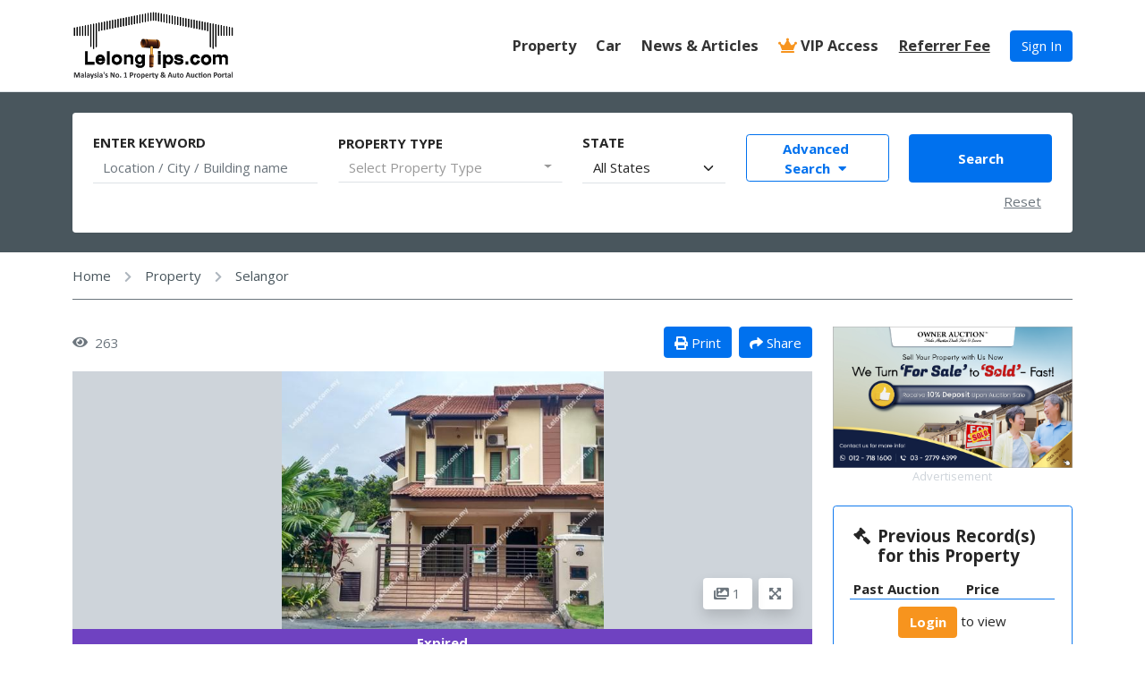

--- FILE ---
content_type: text/html; charset=UTF-8
request_url: https://www.lelongtips.com.my/property/dDVjcjk0RlRMVjdOWEtEVjdkM3hzQT09/Lelong-Auction-2-5-Storey-Terrace-House-in-Puncak-Bukit-Utama-Selangor-for-RM1350000
body_size: 21581
content:
<!DOCTYPE html>
<html lang="en">
<head>
    <meta name="robots" content="index,follow" />
    <meta name="revisit-after" content="1 days" />
    <meta name="format-detection" content="telephone=no">
    <meta name="viewport" content="width=device-width height=device-height initial-scale=1.0 maximum-scale=1.0 user-scalable=0">
    <meta http-equiv="X-UA-Compatible" content="IE=edge">
    <meta http-equiv="Content-Type" content="text/html; charset=UTF-8">
    <link rel="icon" href="https://www.lelongtips.com.my/images/favicon.ico" type="image/x-icon">
    <meta name="csrf-token" content="8SX4dqDKQlFoS9jIQDaaaWekE9BGX6Rm8NbAWh36">
    <title>2.5 Storey Terrace House</title>
    <meta name="title" content="2.5 Storey Terrace House">
    <meta name="description" content="We have total 1570 properties upcoming for auction. Total listing of 367861 past auction properties with auction bank, auction venue, auction time, auctioneer, lawyer &amp; assignor/ defendant.">
    <meta name="keywords" content="auction, auction malaysia, property auction, property auction malaysia, property malaysia, property, auction data, foreclosure, lelongan, lelong, lelongan bank, lelong awam, auction bidding, bidders, auction house, bank auction, auction selangor, auction Kuala Lumpur, auction seremban, auction johor"/>

    <link rel="preconnect" href="https://cdn.lelongtips.com.my/" crossorigin>
    <link rel="dns-prefetch" href="https://cdn.lelongtips.com.my/">
    <link rel="preconnect" href="https://fonts.googleapis.com">
    <link rel="preconnect" href="https://fonts.gstatic.com" crossorigin>
    <link href="https://fonts.googleapis.com/css2?family=Open+Sans:ital,wght@0,300;0,400;0,600;0,700;0,800;1,300;1,400;1,600;1,700;1,800&display=swap" rel="stylesheet">
    <link href="/css/bootstrap-5.1.1.min.css" rel="stylesheet">
    <link href="/css/bootstrap-select.min.css" rel="stylesheet">
    <link href="/css/fa-all.min.css" rel="stylesheet">
    <link href="/css/bootstrap-datepicker.min.css" rel="stylesheet">
    <link href="/css/slick.css" rel="stylesheet">
    <link href="/css/styles.css?v=220427" rel="stylesheet">

    <link rel="preconnect" href="https://www.googletagmanager.com/" crossorigin>
    <link rel="dns-prefetch" href="https://www.googletagmanager.com/">
    <link rel="preconnect" href="https://www.google.com/recaptcha/api.js" crossorigin>
    <link rel="dns-prefetch" href="https://www.google.com/recaptcha/api.js">

    <meta property="og:locale" content="en_US"/>
    <meta property="og:site_name" content="LelongTips.com.my" />
    <meta property="og:url" content="https://www.lelongtips.com.my/property/dDVjcjk0RlRMVjdOWEtEVjdkM3hzQT09/Lelong-Auction-2-5-Storey-Terrace-House-in-Puncak-Bukit-Utama-Selangor-for-RM1350000" />
    <meta property="og:type" content="article" />
    <meta property="og:title" content="2.5 Storey Terrace House" />
    <meta property="og:description" content="We have total 1570 properties upcoming for auction. Total listing of 367861 past auction properties with auction bank, auction venue, auction time, auctioneer, lawyer & assignor/ defendant." />
    <meta property="og:image" content="https://cdn.lelongtips.com.my/images/listings/706976.jpg" />

    <style id="antiClickjack">body{display:none !important;}</style>
    <style>
        .grecaptcha-badge {visibility: hidden;}
                         .unselectable {
                     -webkit-user-select: none;
                     -webkit-touch-callout: none;
                     -moz-user-select: none;
                     -ms-user-select: none;
                     user-select: none;
                 }
        
        #offerModal .btn-outline-primary:hover { background-color: white; color: var(--bs-primary); }

        @media (min-width: 768px){
            #offerModal .modal-dialog { max-width: 600px; }
        }

        .bootstrap-select .dropdown-menu{
            position:relative;
        }
    </style>
    <style media="print">
        body { padding: 0 1rem; margin: 0 auto; }
        table tbody td {page-break-inside: avoid;}
        .p-4, .p-5, .p-6 { padding: 1rem; }
        .m-4, .m-5, .m-6 { margin: 1rem; }
        .px-4, .px-5, .px-6 { padding-left: 1rem; padding-right: 1rem; }
        .mx-4, .mx-5, .mx-6 { margin-left: 1rem; margin-right: 1rem; }
        .py-4, .py-5, .py-6 { padding-top: 1rem; padding-bottom: 1rem; }
        .my-4, .my-5, .my-6 { margin-top: 1rem; margin-bottom: 1rem; }
    </style>
        <link href='/css/fancybox.css' rel='stylesheet' type='text/css'>
    <style>
        .img-section { height: 40vh; text-align: center; overflow: hidden; }
        .img-section .bmv-label { position: absolute; top: 1.5rem; left: 1.5rem; }
        .img-section .expand-btn { position: absolute; }
        .img-section img { height: 100%; width: auto; max-width: 500px; }
        .bg-info-50 { background-color: rgba(var(--bs-info-rgb), .3); }
        .bg-warning-50 { background-color: rgba(var(--bs-warning-rgb), .3); }
        .bg-speech { background-color: #e4eef2; color: #6c757d; }

        .speech { position: relative; }
        .speech::after {
            position: absolute;
            content: '';
            border-bottom: .625rem solid #e4eef2;
            border-left: .375rem solid transparent;
            border-right: .375rem solid transparent;
            bottom: 100%;
            left: 1rem;
        }

        .btn-whatsapp, .btn-whatsapp:focus {
            background-color: #128c7e;
            border-color: #128c7e;
            color: var(--bs-white);
        }

        .btn-whatsapp:active, .btn-whatsapp:hover {
            background-color: #075e54;
            border-color: #075e54;
            color: var(--bs-white);
        }

        .subscribe-info-rows { margin-top: -1rem; position: relative; }
        .subscribe-cover { padding: 100pt 1.5rem 60pt; position: absolute; top: 0; left: 0; bottom: 0; display: block; height: 100%; width: 100%; background-image: linear-gradient(rgba(228, 238, 242, .1), rgba(228, 238, 242, .5), rgba(228, 238, 242, .8), rgb(228, 238, 242), rgb(228, 238, 242), rgb(228, 238, 242), rgb(228, 238, 242), rgb(228, 238, 242), rgba(228, 238, 242), rgba(228, 238, 242), rgba(228, 238, 242)); }

        @media (min-width: 768px) {
            .map-ratio.ratio-4x3 { --bs-aspect-ratio: 56.25%!important; }
            .subscribe-cover { padding-top: 50pt; }
        }

        .noselectable {
            -webkit-touch-callout: none;
            -webkit-user-select: none;
            -khtml-user-select: none;
            -moz-user-select: none;
            -ms-user-select: none;
            user-select: none;
        }
    </style>

    <script async src="https://www.googletagmanager.com/gtag/js?id=G-WYT3H25XSY"></script>
    <script>
        if (self === top) {
            var antiClickjack = document.getElementById("antiClickjack");
            antiClickjack.parentNode.removeChild(antiClickjack);
        } else {
            top.location = self.location;
        }

        window.dataLayer = window.dataLayer || [];
        function gtag(){dataLayer.push(arguments);}
        gtag('js', new Date());
        gtag('config', 'G-WYT3H25XSY');
    </script>
    <!-- Facebook Pixel Code -->
    <script>
        !function(f,b,e,v,n,t,s)
        {if(f.fbq)return;n=f.fbq=function(){n.callMethod?
            n.callMethod.apply(n,arguments):n.queue.push(arguments)};
            if(!f._fbq)f._fbq=n;n.push=n;n.loaded=!0;n.version='2.0';
            n.queue=[];t=b.createElement(e);t.async=!0;
            t.src=v;s=b.getElementsByTagName(e)[0];
            s.parentNode.insertBefore(t,s)}(window,document,'script',
            'https://connect.facebook.net/en_US/fbevents.js');
        fbq('init', '115304595637041');
        fbq('track', 'PageView');
    </script>
    <noscript>
        <img height="1" width="1" src="https://www.facebook.com/tr?id=115304595637041&ev=PageView&noscript=1"/>
    </noscript>
    <!-- End Facebook Pixel Code -->

</head>
<body>
<div class="d-flex flex-column min-vh-100">
    <div class="text-center border-bottom border-secondary d-none d-print-block mx-3">
    <img src="https://cdn.lelongtips.com.my/images/lt-logo-2017.png" alt="LelongTips.com.my" class="img-fluid mb-3" style="max-height: 68px;">
</div>
<header class="main-header navbar-light header-sticky bg-white border-bottom d-print-none">
    <div class="sticky-area">
        <div class="container">
            <nav class="navbar navbar-expand-lg px-0">
                                <div class="d-flex d-lg-none">
                    <button class="navbar-toggler border-0 px-0" type="button" data-bs-toggle="collapse" data-bs-target="#primaryMenu" aria-controls="primaryMenu" aria-expanded="false" aria-label="Toggle navigation">
                        <span class=""><i class="fas fa-bars"></i></span>
                    </button>
                </div>
                                <a class="navbar-brand mx-auto ms-lg-0 d-logo" href="/">
                    <img src="https://cdn.lelongtips.com.my/images/lt-logo-2017.png" alt="LelongTips.com.my" style="max-height: 80px;" class="d-none d-lg-block">
                    <img src="https://www.lelongtips.com.my/images/lt-logo-sm.png" alt="LelongTips.com.my" class="d-lg-none">
                </a>
                                <div class="d-flex d-lg-none">
                                    <a class="btn btn-primary btn-sm" href="/login">
                        Sign In
                    </a>
                                </div>
                <div class="collapse navbar-collapse p-4 p-lg-3 pe-lg-0 flex-lg-grow-0 d-print-none" id="primaryMenu">
                    <button class="btn position-absolute mt-3 ms-3 top-0 left-0 d-lg-none" type="button" data-bs-toggle="collapse" data-bs-target="#primaryMenu" aria-controls="primaryMenu" aria-expanded="true" aria-label="Toggle navigation">
                        <span class=""><i class="fas fa-times"></i></span>
                    </button>
                    <ul class="navbar-nav hover-menu main-menu align-items-lg-center">
                        <li id="navbar-item-logo" class="d-lg-none pb-3 order-first">
                            <a class="navbar-brand text-center d-block" href="/">
                                <img src="https://cdn.lelongtips.com.my/images/lt-logo-2017.png" alt="LelongTips.com.my" style="max-height: 80px;">
                            </a>
                        </li>
                        <li id="navbar-item-vip" class="d-lg-none order-first">
                            <a class="navbar-brand text-center d-block fw-bold" href="/vip-package">
                                <i class="fas fa-crown text-warning"></i> VIP Access
                            </a>
                        </li>
                        <li id="navbar-item-blog" class="nav-item me-lg-4 order-lg-5">
                            <a class="nav-link p-0 text-decoration-underline" href="#" data-bs-toggle="modal" data-bs-target="#applyPanelshipModal">
                                <span class="d-lg-none">Apply for </span>Referrer Fee
                            </a>
                        </li>
                        <li id="navbar-item-login" class="nav-item order-1 order-lg-last">
                                                        <div class="d-flex flex-row justify-content-evenly align-items-center justify-content-lg-end mb-3 mb-lg-0">
                                <a href="/login" class="btn btn-primary">
                                    Sign In
                                </a>
                            </div>
                                                        <hr class="d-lg-none">
                        </li>
                                                <li id="navbar-item-property" class="nav-item me-lg-4 order-2">
                            <a class="nav-link p-0" href="/">
                                Property<span class="d-lg-none"> Auction</span>
                            </a>
                        </li>
                        <li id="navbar-item-car" class="nav-item me-lg-4 order-3">
                            <a class="nav-link p-0" href="/auto">
                                Car<span class="d-lg-none"> Auction</span>
                            </a>
                        </li>
                        <li id="navbar-item-blog" class="nav-item me-lg-4 order-4">
                            <a class="nav-link p-0" href="https://www.lelongtips.com.my/news-articles">
                                News &amp; Articles
                            </a>
                        </li>
                        <li id="navbar-item-vip" class="nav-item me-lg-4 d-none d-lg-flex order-4">
                            <a class="nav-link p-0" href="/vip-package">
                                <i class="fas fa-crown text-warning"></i> VIP Access
                            </a>
                        </li>
                                            </ul>
                </div>
                <div class="collapse d-lg-none d-print-none" id="topSearch" style="background-image: url('https://cdn.lelongtips.com.my/images/homepage_background_20160627.jpg');">
                    <div class="bg-overlay overflow-auto pb-4">
                        <button class="btn position-absolute mt-3 ms-3 top-0 left-0 d-lg-none" type="button" data-bs-toggle="collapse" data-bs-target="#topSearch" aria-controls="topSearch" aria-expanded="true" aria-label="Toggle Search">
                            <span><i class="fas fa-times text-white"></i></span>
                        </button>
                        <div class="container py-3">
                            <div class="row g-3 justify-content-center">
                                <div class="col-6 col-sm-4 col-md-3 mb-3">
                                    <div class="d-block text-center">
                                        <img src="https://www.lelongtips.com.my/images/LT-logo-white.png" alt="LelongTips.com.my" class="img-fluid">
                                    </div>
                                </div>
                                <div class="col-12">
                                    <h5 class="text-white text-center fw-bold lh-base pb-3">Find Property Auctions<br class="d-sm-none" /> in Malaysia</h5>
                                    <div class="bg-white-20 p-3 rounded">
                                        <form method="GET" action="https://www.lelongtips.com.my/search" accept-charset="UTF-8" name="search" class="row g-3 align-items-stretch">
                                        <input name="sort" type="hidden">
                                        <div class="col-12">
                                            <div class="form-floating">
                                                <input class="form-control" id="top-keyword" placeholder="Search by Keyword" oninput="this.setCustomValidity(&#039;&#039;)" name="keyword" type="text">
                                                <label for="top-keyword">Location / City / Building name</label>
                                            </div>
                                        </div>
                                        <div class="col-12 col-sm-6">
                                            <div class="form-floating">
                                                <select class="form-control selectpicker pb-0" data-style="btn-white pt-0" id="top-property_type" multiple="multiple" title="Select Property Type" data-actions-box="true" name="property_type[]"><option value="1">Apartment/Condo/SOHO</option><option value="7">Factory/Warehouse</option><option value="2">Flat</option><option value="6">Hotel/Resort/Clubhouse</option><option value="8">Land</option><option value="4">Semi D/Bungalow/Villa</option><option value="5">Shop/Shop Office/Retail Space/Office</option><option value="3">Terrace/Link/Townhouse</option></select>
                                                <label for="top-property_type">Property Type</label>
                                            </div>
                                        </div>
                                        <div class="col-12 col-sm-6">
                                            <div class="form-floating">
                                                <select class="form-select" id="top-state" name="state"><option value="" selected="selected">All States</option><option value="Johor">Johor</option><option value="Kedah">Kedah</option><option value="Kelantan">Kelantan</option><option value="Kuala Lumpur">Kuala Lumpur</option><option value="Labuan">Labuan</option><option value="Melaka">Melaka</option><option value="Negeri Sembilan">Negeri Sembilan</option><option value="Pahang">Pahang</option><option value="Penang">Penang</option><option value="Perak">Perak</option><option value="Perlis">Perlis</option><option value="Putrajaya">Putrajaya</option><option value="Sabah">Sabah</option><option value="Sarawak">Sarawak</option><option value="Selangor">Selangor</option><option value="Terengganu">Terengganu</option><option value="kl_sel">Kuala Lumpur + Selangor</option></select>
                                                <label for="top-state">State</label>
                                            </div>
                                        </div>
                                                                                <div class="col-12 collapse" id="advFilter">
                                            <div class="row g-3 align-items-stretch">
                                                                                                <div class="col-12 col-sm-6">
                                                    <div class="input-group flex-nowrap">
                                                        <span class="input-group-text bg-white border-end-0 pe-0 fw-bold">RM</span>
                                                        <div class="form-floating flex-grow-1">
                                                            <input class="form-control border-start-0" id="top-min_price" placeholder="Min. Price" style="border-top-left-radius: 0;border-bottom-left-radius: 0;" name="min_price" type="number">
                                                            <label for="top-min_price">Min. Price</label>
                                                        </div>
                                                    </div>
                                                </div>
                                                <div class="col-12 col-sm-6">
                                                    <div class="input-group flex-nowrap">
                                                        <span class="input-group-text bg-white border-end-0 pe-0 fw-bold">RM</span>
                                                        <div class="form-floating flex-grow-1">
                                                            <input class="form-control border-start-0" id="top-max_price" placeholder="Max. Price" style="border-top-left-radius: 0;border-bottom-left-radius: 0;" name="max_price" type="number">
                                                            <label for="top-max_price">Max. Price</label>
                                                        </div>
                                                    </div>
                                                </div>
                                                <div class="col-12 col-sm-6">
                                                    <div class="input-group flex-nowrap">
                                                        <div class="form-floating flex-grow-1">
                                                            <input class="form-control border-end-0 pe-0" id="top-min_size" placeholder="Min. Size" style="border-top-right-radius: 0;border-bottom-right-radius: 0;" name="min_size" type="number">
                                                            <label for="top-min_size">Min. Size</label>
                                                        </div>
                                                        <span class="input-group-text bg-white border-start-0 fw-bold">sq.ft</span>
                                                    </div>
                                                </div>
                                                <div class="col-12 col-sm-6">
                                                    <div class="input-group flex-nowrap">
                                                        <div class="form-floating flex-grow-1">
                                                            <input class="form-control border-end-0 pe-0" id="top-max_size" placeholder="Max. Size" style="border-top-right-radius: 0;border-bottom-right-radius: 0;" name="max_size" type="number">
                                                            <label for="top-max_size">Max. Size</label>
                                                        </div>
                                                        <span class="input-group-text bg-white border-start-0 fw-bold">sq.ft</span>
                                                    </div>
                                                </div>
                                            </div>
                                        </div>
                                        <div class="col-12 col-sm-6 d-grid">
                                            <button type="button" class="btn bg-white text-primary border-primary fw-bold py-3 collapsed toggle-adv" data-bs-toggle="collapse" data-bs-target="#advFilter" aria-controls="advFilter" aria-expanded="false" aria-label="Toggle Advance Filter">Advanced Search <i class="fas fa-caret-down fa-fw"></i><i class="fas fa-caret-up fa-fw"></i></button>
                                        </div>
                                        <div class="col-12 col-sm-6 d-grid">
                                            <button class="btn btn-primary fw-bold py-3" type="submit">Search</button>
                                        </div>
                                        <div class="col-12 text-center text-sm-end mt-1"><button type="button" class="btn btn-link py-0 text-white-50 btn-reset" onclick="this.form.reset();">Reset</button></div>
                                        </form>
                                    </div>
                                </div>
                            </div>
                        </div>
                    </div>
                </div>
                            </nav>
        </div>
    </div>
</header>
    <div class="flex-grow-1">
        <div class="bg-gray-700 py-4 d-none d-lg-block  d-print-none">
    <div class="container">
        <div class="row mx-0">
            <div class="bg-white rounded px-4 pt-4">
                <form method="GET" action="https://www.lelongtips.com.my/search" accept-charset="UTF-8" name="hr-search" class="row g-4 align-items-center justify-content-center position-relative">
                <div class="col-lg-8 col-xl-3" style="z-index: 2">
                    <label for="keyword" class="text-uppercase fw-bold">Enter Keyword</label>
                    <input class="form-control border-0 border-bottom rounded-0" placeholder="Location / City / Building name" oninput="this.setCustomValidity(&#039;&#039;)" name="keyword" type="text" id="keyword">
                </div>
                <div class="col-lg-4 col-xl-3" style="z-index: 3">
                    <label for="property_type" class="text-uppercase fw-bold">Property Type</label>
                    <select class="form-control selectpicker pb-0" data-style="btn-white pt-1 border-bottom rounded-0" multiple="multiple" title="Select Property Type" data-actions-box="true" name="property_type[]"><option value="1">Apartment/Condo/SOHO</option><option value="7">Factory/Warehouse</option><option value="2">Flat</option><option value="6">Hotel/Resort/Clubhouse</option><option value="8">Land</option><option value="4">Semi D/Bungalow/Villa</option><option value="5">Shop/Shop Office/Retail Space/Office</option><option value="3">Terrace/Link/Townhouse</option></select>
                </div>
                <div class="col-lg-4 col-xl-2" style="z-index: 2">
                    <label for="state" class="text-uppercase fw-bold">State</label>
                    <select class="form-select border-0 border-bottom rounded-0" id="state" name="state"><option value="" selected="selected">All States</option><option value="Johor">Johor</option><option value="Kedah">Kedah</option><option value="Kelantan">Kelantan</option><option value="Kuala Lumpur">Kuala Lumpur</option><option value="Labuan">Labuan</option><option value="Melaka">Melaka</option><option value="Negeri Sembilan">Negeri Sembilan</option><option value="Pahang">Pahang</option><option value="Penang">Penang</option><option value="Perak">Perak</option><option value="Perlis">Perlis</option><option value="Putrajaya">Putrajaya</option><option value="Sabah">Sabah</option><option value="Sarawak">Sarawak</option><option value="Selangor">Selangor</option><option value="Terengganu">Terengganu</option><option value="kl_sel">Kuala Lumpur + Selangor</option></select>
                </div>
                <div class="col-lg-4 col-xl-2 d-grid" style="z-index: 2">
                    <button type="button" class="btn btn-outline-primary fw-bold py-3 py-xl-1" data-bs-toggle="collapse" data-bs-target="#adv-hr-filter" aria-controls="adv-hr-filter" aria-expanded="false" aria-label="Toggle Advance Filter">Advanced <br class="d-none d-xl-inline-flex" />Search <i class="fas fa-caret-down fa-fw"></i></button>
                </div>
                <div class="col-lg-4 col-xl-2 d-grid" style="z-index: 2;">
                    <button type="submit" class="btn btn-primary fw-bold py-3">Search</button>
                </div>
                <div class="col-12 text-end pb-lg-4 mt-2">
                    <button type="button" class="btn btn-link py-0 text-secondary btn-reset" onclick="this.form.reset();">Reset</button>
                </div>
                <div class="col-12 p-0 mt-0 position-relative" style="z-index: 1;">
                    <div class="collapse position-absolute px-4 bg-white rounded-bottom shadow no-top-shadow" id="adv-hr-filter" style="z-index: 999;left: -.75rem;right: -.75rem; top: -3.5rem;">
                        <div class="row pb-4 pt-3 g-4 justify-content-center align-content-center">
                            <div class="col-lg-3">
                                <label for="bank" class="text-uppercase fw-bold">Bank</label>
                                <select class="form-control selectpicker pb-0" data-style="btn-white pt-1 border-bottom rounded-0" data-live-search="1" data-dropdown-align-right="auto" data-container="string" id="bank" name="bank"><option value="" selected="selected">All Banks</option><option value="AFFIN">Affin Bank</option><option value="AGRO">Agrobank / Bank Pertanian Malaysia</option><option value="AIA">AIA (American International Assurance Berhad)</option><option value="ABMB">Alliance Bank</option><option value="AMB">AmBank</option><option value="ARAB">Arab Malaysia Bank</option><option value="BIMB">Bank Islam</option><option value="BKRM">Bank Kerjasama Rakyat Malaysia Berhad</option><option value="BMMB">Bank Muamalat</option><option value="BNM">Bank Negara</option><option value="BOC">Bank of China</option><option value="BSN">Bank Simpanan Nasional</option><option value="CIMB">CIMB Bank</option><option value="CITI">Citibank</option><option value="EMSB">Eucalypt Mortgages Sdn Bhd</option><option value="HLBB">Hong Leong Bank</option><option value="HSBC">HSBC Bank</option><option value="KMSIA">Kerajaan Malaysia</option><option value="LPPSA">LPPSA (Lembaga Pembiayaan Perumahan Sektor Awam)</option><option value="MBB">Maybank</option><option value="MBSB">MBSB Bank</option><option value="MTBAY">Mystique Bay Sdn Bhd</option><option value="NOVA">Nova Scotia Bank</option><option value="OCBC">OCBC Bank</option><option value="PBB">Public Bank</option><option value="RASB">Resolution Alliance</option><option value="RHB">RHB Bank</option><option value="SMEB">SME Bank</option><option value="SCB">Standard Chartered Bank</option><option value="UOB">United Overseas Bank</option></select>
                            </div>
                            <div class="col-lg-3">
                                <label for="listing_status" class="text-uppercase fw-bold">Listing Status</label>
                                <select class="form-select border-0 border-bottom rounded-0" id="listing_status" name="listing_status"><option value="" selected="selected">All Listings</option><option value="upcoming">Upcoming Listings</option><option value="past">Past Listings</option></select>
                            </div>
                            <div class="col-lg-3">
                                <label for="input-date" class="text-uppercase fw-bold">Input Date</label>
                                <div class="input-group">
                                    <input class="form-control border-0 border-bottom rounded-0 input-datepicker" placeholder="Input Date" name="input-date" type="text" id="input-date">
                                    <button class="btn btn-light bg-white border-0 border-bottom rounded-0" type="button"><i class="fas fa-calendar-alt"></i></button>
                                </div>
                            </div>
                            <div class="col-lg-3">
                                <label for="auction-date" class="text-uppercase fw-bold">Auction Date</label>
                                <div class="input-group">
                                    <input class="form-control border-0 border-bottom rounded-0 auction-datepicker" placeholder="Auction Date" name="auction-date" type="text" id="auction-date">
                                    <button class="btn btn-light bg-white border-0 border-bottom rounded-0" type="button"><i class="fas fa-calendar-alt"></i></button>
                                </div>
                            </div>
                            <div class="col-lg-3">
                                <label for="case" class="text-uppercase fw-bold">Auction Type</label>
                                <select class="form-select border-0 border-bottom rounded-0" id="case" name="case"><option selected="selected" value="">All Auction Types</option><option value="T">Title</option><option value="L">LACA</option></select>
                            </div>
                            <div class="col-lg-3">
                                <label for="listing_type" class="text-uppercase fw-bold">Listing Type</label>
                                <select class="form-select border-0 border-bottom rounded-0" id="listing_type" name="listing_type"><option selected="selected" value="">All Listing Types</option><option value="1">Auction</option><option value="3">Tender</option><option value="2">Private Treaty by Bank</option><option value="4">Private Treaty by Owner</option></select>
                            </div>
                            <div class="col-lg-3 position-relative d-grid">
                                <label for="price_range" class="text-uppercase fw-bold">Price Range</label>
                                <button type="button" class="btn btn-block border-0 text-start border-bottom rounded-0 bg-white" data-bs-toggle="collapse" data-bs-target="#price-range" aria-controls="price-range" aria-expanded="false" aria-label="Toggle Price Range" id="price_range">All Price</button>
                                <div class="collapse position-absolute bg-white border rounded mt-2 mx-2 left-0 right-0" id="price-range" style="z-index: 999; top: 100%;">
                                    <div class="row g-3 p-3">
                                        <div class="col-12">
                                            <label for="min_price" class="text-uppercase fw-bold">Min. Price</label>
                                            <div class="input-group">
                                                <span class="input-group-text bg-white border-end-0 pe-0 fw-bold">RM</span>
                                                <input class="form-control border-start-0 number" placeholder="Min. Price" min="1" name="min_price" type="text" id="min_price">
                                            </div>
                                        </div>
                                        <div class="col-12">
                                            <label for="max_price" class="text-uppercase fw-bold">Max. Price</label>
                                            <div class="input-group">
                                                <span class="input-group-text bg-white border-end-0 pe-0 fw-bold">RM</span>
                                                <input class="form-control border-start-0 number" placeholder="Max. Price" name="max_price" type="text" id="max_price">
                                            </div>
                                        </div>
                                    </div>
                                </div>
                            </div>
                            <div class="col-lg-3 position-relative d-grid">
                                <label for="size_range" class="text-uppercase fw-bold">Size Range</label>
                                <button type="button" class="btn btn-block border-0 text-start border-bottom rounded-0 bg-white" data-bs-toggle="collapse" data-bs-target="#size-range" aria-controls="size-range" aria-expanded="false" aria-label="Toggle Size Range" id="size_range">All Size</button>
                                <div class="collapse position-absolute bg-white border rounded mt-2 mx-2 left-0 right-0" id="size-range" style="z-index: 999; top: 100%;">
                                    <div class="row g-3 p-3">
                                        <div class="col-12">
                                            <label for="min_size" class="text-uppercase fw-bold">Min. Size</label>
                                            <div class="input-group">
                                                <input class="form-control border-end-0 number" placeholder="Min. Size" name="min_size" type="text" id="min_size">
                                                <span class="input-group-text bg-white border-start-0 ps-0 fw-bold">sq.ft</span>
                                            </div>
                                        </div>
                                        <div class="col-12">
                                            <label for="max_size" class="text-uppercase fw-bold">Max. Size</label>
                                            <div class="input-group">
                                                <input class="form-control border-end-0 number" placeholder="Max. Size" name="max_size" type="text" id="max_size">
                                                <span class="input-group-text bg-white border-start-0 ps-0 fw-bold">sq.ft</span>
                                            </div>
                                        </div>
                                    </div>
                                </div>
                            </div>
                            <div class="col-12 text-end mt-1">
                                <button type="button" class="btn btn-link py-0 text-secondary btn-reset">Reset</button>
                            </div>
                        </div>
                    </div>
                </div>
                </form>
            </div>
        </div>
    </div>
</div>    <div class="d-block mb-4 d-print-none">
    <div class="container">
        <div class="breadcrumb d-flex flex-row align-items-center mb-0 py-3 border-bottom border-secondary">
            <span><a href="/" class="text-gray-700 hover-primary">Home</a></span>
                                            <i class="fas fa-chevron-right text-gray-500 px-3 pt-1 small"></i>
                <span><a href="/" class="text-gray-700 hover-primary">Property</a></span>
                                <i class="fas fa-chevron-right text-gray-500 px-3 pt-1 small"></i>
                <span><a href="https://www.lelongtips.com.my/search?state=Selangor" class="text-gray-700 hover-primary">Selangor</a></span>
                                    </div>
    </div>
</div>
    <section class="p-2">
        <div class="container">
            <div class="row justify-content-center">
                <div class="col-12">
                    <div class="row g-4 g-xl-5 justify-content-center align-content-center">
                        <div class="col-lg-8 col-xl-9 prop-details">

                            <div class="d-flex flex-row d-print-none align-items-center">
                                <div class="text-secondary flex-grow-1 d-print-none m-0 d-flex align-items-center"><i class="fas fa-eye me-2"></i> 263</div>
                                                                <button type="button" class="btn btn-primary print-btn" onclick="window.print();return false;"><i class="fas fa-print"></i><span class="d-none d-sm-inline"> Print</span></button>
                                <button type="button" class="btn btn-primary share-btn ms-2" title="Share" data-bs-toggle="modal" data-bs-target="#shareSocialModal"><i class="fas fa-share"></i><span class="d-none d-sm-inline"> Share</span></button>
                            </div>

                            <div class="mw-100 my-3">
                                <div class="position-relative img-section bg-gray-400">
                                    <img src="https://cdn.lelongtips.com.my/images/listings/706976.jpg" class="position-absolute top-50 start-50 translate-middle" alt="2.5 Storey Terrace House">
                                                                        <a href="https://cdn.lelongtips.com.my/images/listings/706976.jpg" class="stretched-link" data-fancybox="gallery" data-caption="2.5 Storey Terrace House"></a>
                                    <button type="button" class="btn bg-white text-secondary expand-btn shadow" style="bottom: 1.5rem; right: 1.5rem;"><i class="fas fa-expand-arrows-alt"></i></button>
                                                                            <button type="button" class="btn bg-white text-secondary expand-btn shadow" style="bottom: 1.5rem; right: 4.5rem;"><i class="fas fa-images"></i> 1</button>
                                                                                                                                                                                                                                                                                        </div>
                                                                <div class="bg-purple w-100 py-1 text-white fw-bold text-center">Expired</div>
                                                            </div>

                            <h3 class="fw-bold mb-1"> <a href="/login" class="text-decoration-underline" title="Login to view">Unit No.</a>,  Jalan Puncak 5, Puncak Bukit Utama, Taman Bukit Utama, 68000 Ampang, Selangor</h3>
                            <p class="text-primary">
                                2.5 Storey Terrace House
                                                            </p>

                            <div class="mt-1 mb-2 d-flex flex-row flex-wrap">
                                                                                                    <div class="fs-5 mb-1 me-2 me-md-1 me-lg-2"><span class="badge p-2 small fw-bold  text-warning bg-warning-50">Title</span></div>
                                                                    <div class="fs-5 mb-1 me-2 me-md-1 me-lg-2"><span class="badge p-2 small fw-bold  text-warning bg-warning-50">2<sup>nd</sup> Auction</span></div>
                                                                    <div class="fs-5 mb-1 me-2 me-md-1 me-lg-2"><span class="badge p-2 small fw-bold  text-warning bg-warning-50">End Lot</span></div>
                                                                    <div class="fs-5 mb-1 me-2 me-md-1 me-lg-2"><span class="badge p-2 small fw-bold  text-warning bg-warning-50">RM254 per sf</span></div>
                                                            </div>

                            <div class="row g-3 my-3 info-rows">
                                <div class="col-md-6 mt-0 order-md-last">
                                    <span class="text-secondary border-bottom d-block pb-1 mb-2">Auction Date</span>
                                    <h4 class="fw-bold h3">
                                        12th Apr 2023 (Wed)
                                    </h4>
                                </div>
                                <div class="col-md-6 mt-md-0">
                                    <span class="text-secondary border-bottom d-block pb-1 mb-2">Auction Price</span>
                                    <h4 class="fw-bold h3">
                                        RM1,350,000.00
                                    </h4>
                                                                    </div>
                                                            </div>
                            <div class="row g-3 my-3 info-rows">
                                                                                                <div class="col-md-6">
                                    <span class="text-secondary border-bottom d-block pb-1 mb-2">Land Area</span>
                                    <h5 class="fw-bold">
                                        5,315 sq.ft
                                    </h5>
                                </div>
                                                                <div class="col-md-6">
                                    <span class="text-secondary border-bottom d-block pb-1 mb-2">Tenure</span>
                                    <h5 class="fw-bold">
                                        Leasehold <a href="#" class="text-body" data-bs-toggle="tooltip" title="For 99 Years, Expiring on 2106-06-04"><i class="fas fa-question-circle"></i></a>
                                    </h5>
                                </div>
                                                            </div>
                                                                                                                                
                            <div class="subscribe-info-rows">
                                <div class="row g-3 my-3 info-rows">
                                                                            <div class="col-md-6">
                                            <span class="text-secondary border-bottom d-block pb-1 mb-2">Plaintiff / Assignee</span>
                                            <h5 class="fw-bold noselectable">
                                                Premium Info
                                            </h5>
                                        </div>
                                                                            <div class="col-md-6">
                                            <span class="text-secondary border-bottom d-block pb-1 mb-2">Auctioneer</span>
                                            <h5 class="fw-bold noselectable">
                                                Premium Info
                                            </h5>
                                        </div>
                                                                            <div class="col-md-6">
                                            <span class="text-secondary border-bottom d-block pb-1 mb-2">Auction Venue</span>
                                            <h5 class="fw-bold noselectable">
                                                Premium Info
                                            </h5>
                                        </div>
                                                                            <div class="col-md-6">
                                            <span class="text-secondary border-bottom d-block pb-1 mb-2">Solicitor</span>
                                            <h5 class="fw-bold noselectable">
                                                Premium Info
                                            </h5>
                                        </div>
                                                                            <div class="col-md-6">
                                            <span class="text-secondary border-bottom d-block pb-1 mb-2">Defendant / Assignor</span>
                                            <h5 class="fw-bold noselectable">
                                                Premium Info
                                            </h5>
                                        </div>
                                                                    </div>
                                                                                        
                                                            <div class="subscribe-cover">
                                    <h3 class="text-center fw-bold">Premium Info</h3>
    <p class="text-center mb-2"><a href="/login" class="text-decoration-underline">Login</a> for more information</p>
                                </div>
                            </div>
                            
                                                                                        <div class="row justify-content-center g-0 pt-3 pb-2 my-4 align-content-center align-items-center d-print-none">
                                    <div class="col-12">
                                        <div class="bg-light m-0 p-4 rounded lh-1">
                                            <h5 class="fw-bold border-bottom border-dark pb-2 mb-2 d-block"><i class="far fa-file-alt me-2"></i> Download Auction Documents</h5>
                                            <div class="row g-3 g-lg-4">
                                                                                                                                                            <div class="col-md-6 col-lg-4 pt-3 fs-5 fw-bold">
                                                            <a href="javascript:void(0)" class="d-block small req-doc" data-document="e-not" data-doc-name="E-Notice"><i class="fas fa-download text-primary me-2"></i> E-Notice</a>
                                                        </div>
                                                                                                                                                                                                </div>
                                        </div>
                                    </div>
                                </div>
                            
                            
                                                            <div class="pt-4 pb-2">
                                    <h5 class="fw-bold pb-2 mb-2 d-block"><i class="fas fa-map-marked-alt me-2"></i> Location of this property</h5>
                                    <div class="row row-cols-2 row-cols-md-3 row-cols-lg-4 gx-3">
                                        <div class="col d-grid">
                                            <a href="https://www.google.com.my/maps/search/3.176237,101.768659" target="_blank" class="btn btn-primary">Google Map</a>
                                        </div>
                                        <div class="col d-grid">
                                            <a href="https://www.waze.com/ul?ll=3.176237%2C101.768659" target="_blank" class="btn btn-primary">Waze</a>
                                        </div>
                                    </div>
                                </div>
                            
                            
                                                        <div class="pt-4 pb-2">
                                <h5 class="fw-bold pb-2 mb-2 d-block"><i class="fas fa-calculator me-2"></i> Loan Calculator</h5>
                                <div class="border rounded-2 p-4">
                                    <form method="POST" action="https://www.lelongtips.com.my/property/dDVjcjk0RlRMVjdOWEtEVjdkM3hzQT09/Lelong-Auction-2-5-Storey-Terrace-House-in-Puncak-Bukit-Utama-Selangor-for-RM1350000" accept-charset="UTF-8" name="loan-calc" class="row g-3"><input name="_token" type="hidden" value="8SX4dqDKQlFoS9jIQDaaaWekE9BGX6Rm8NbAWh36">
                                        <div class="col-12 order-first text-center">
                                            <label class="form-label text-muted small mb-1">Estimated Monthly Payment</label>
                                            <div class="d-block text-nowrap fs-5 fw-bold pb-3 border-bottom">RM <span class="monthly-payment"></span></div>
                                        </div>
                                        <div class="col-md-6 order-2">
                                            <label for="amount" class="form-label text-muted small mb-1">Property Value</label>
                                            <div class="input-group">
                                                <div class="input-group-text">RM</div>
                                                <input class="form-control number" step="0.01" placeholder="Property Value" oninput="loanCalculator()" name="amount" type="text" value="1,350,000" id="amount">
                                            </div>
                                        </div>
                                        <div class="col-md-4 order-2 order-sm-3 order-md-last">
                                            <label for="downpayment" class="form-label text-muted small mb-1">Down Payment</label>
                                            <div class="input-group">
                                                <input class="form-control" max="100" placeholder="Down Payment" readonly="readonly" name="downpayment" type="number" value="10" id="downpayment">
                                                <div class="input-group-text">%</div>
                                            </div>
                                        </div>
                                        <div class="col-md-6 order-2 order-sm-4 order-md-3">
                                            <label for="loan-amount" class="form-label text-muted small mb-1">Loan Amount</label>
                                            <div class="input-group">
                                                <div class="input-group-text">RM</div>
                                                <input class="form-control number" step="0.01" placeholder="Loan Amount" readonly="readonly" name="loan-amount" type="text" value="1215000" id="loan-amount">
                                            </div>
                                        </div>
                                        <div class="col-md-4 order-last">
                                            <label for="interest" class="form-label text-muted small mb-1">Interest Rate</label>
                                            <div class="input-group">
                                                <input class="form-control" step="0.01" max="100" placeholder="Interest Rate" oninput="loanCalculator()" name="interest" type="number" value="4.1" id="interest">
                                                <div class="input-group-text">%</div>
                                            </div>
                                        </div>
                                        <div class="col-md-4 order-last">
                                            <label for="years" class="form-label text-muted small mb-1">Loan Term</label>
                                            <div class="input-group">
                                                <input class="form-control" min="0" max="80" placeholder="Loan Term" oninput="loanCalculator()" name="years" type="number" value="35" id="years">
                                                <div class="input-group-text">Years</div>
                                            </div>
                                        </div>
                                    </form>
                                </div>
                            </div>
                                                        <p class="fst-italic small text-secondary d-none d-lg-block d-print-none my-4">
                                Note: By accessing this website, you have agreed to be bound by all the <a href="/terms-and-conditions" target="_blank">Terms and Conditions</a>. The photographs shown herein are solely for general identification and information. the Web Site makes no representation or warranty as to the accuracy or the actual condition of the property.
                            </p>

                            <p class="d-none d-lg-block d-print-none my-4">
                                <a class="d-block" href="#" data-bs-toggle="modal" data-bs-target="#applyPanelshipModal">
                                    <img src="https://cdn.lelongtips.com.my/images/banners/referral-20221012.jpg" alt="Apply as Panel Referrer" class="img-fluid">
                                </a>
                            </p>

                            
                            <p class="fst-italic small text-secondary my-4 d-lg-none d-print-none">
                                Note: By accessing this website, you have agreed to be bound by all the <a href="/terms-and-conditions" target="_blank">Terms and Conditions</a>. The photographs shown herein are solely for general identification and information. the Web Site makes no representation or warranty as to the accuracy or the actual condition of the property.
                            </p>

                            <p class="my-4 d-lg-none d-print-none">
                                <a class="d-block" href="#" data-bs-toggle="modal" data-bs-target="#applyPanelshipModal">
                                    <img src="https://cdn.lelongtips.com.my/images/banners/referral-20221012.jpg" alt="Apply as Panel Referrer" class="img-fluid d-none d-md-block">
                                    <img src="https://cdn.lelongtips.com.my/images/banners/referral-20221012-sm.jpg" alt="Apply as Panel Referrer" class="img-fluid d-md-none">
                                </a>
                            </p>

                        </div>
                        <div class="col-lg-4 col-xl-3 mb-4 d-print-none">
                            <div class="row ms-lg-n2 ms-xl-n4 gy-4 gx-xl-0 justify-content-center">
                                                                    <div class="d-none d-lg-block col-md-8 col-lg-12 order-lg-2">
                                        <div class="border border-info rounded p-4">
    <h4 class="fw-bold fs-5 d-flex flex-row mb-3">
        <span><i class="fas fa-gavel fa-flip-horizontal me-2"></i></span>
        <div>Previous Record(s) for this Property</div>
    </h4>
    <div class="row g-2">
        <div class="col-12 order-first">
            <div class="row row-cols-2 g-2">
                <div class="col fw-bold border-bottom border-info text-nowrap">Past Auction</div>
                <div class="col fw-bold border-bottom border-info ps-3">Price</div>
            </div>
        </div>
                                    <div class="col-12 order-last text-center">
                    <a href="/login" class="btn btn-warning fw-bold text-white" target="_blank">Login</a> to view
                </div>
                        </div>
</div>
                                    </div>
                                                                                                <div class="col-12 text-center order-lg-1">
                                    <div class="row gy-4 justify-content-center">
    <div class="col-md-6 col-lg-12">
        <a href="https://www.ownerauction.my/mv-assessment?tt=LT&amp;tc=LT%20small%20banner" class="d-block" target="_blank">
            <img src="https://cdn.lelongtips.com.my/images/banners/1964.jpg" alt="Laoyeye_New_20255_right" class="img-fluid">
        </a>
        <p class="small m-0 text-gray-400">Advertisement</p>
    </div>
</div>                                </div>
                                <div class="col-md-6 col-lg-12 d-none d-lg-grid order-lg-last">
                                    <div class="bg-light p-4">
    <h4 class="fw-bold mb-3 fs-5"><i class="fas fa-tools"></i> Tools</h4>
    <div class="row gy-3">
                    <div class="col-sm-6 col-md-12">
                <a href="https://www.lelongtips.com.my/tools/area-converter" class="text-secondary hover-primary fw-bold">Area Convertor</a>
            </div>
                    <div class="col-sm-6 col-md-12">
                <a href="https://www.lelongtips.com.my/tools/need-to-do" class="text-secondary hover-primary fw-bold">Auction Checklists</a>
            </div>
                    <div class="col-sm-6 col-md-12">
                <a href="https://www.lelongtips.com.my/tools/auction-steps" class="text-secondary hover-primary fw-bold">Auction Steps</a>
            </div>
                    <div class="col-sm-6 col-md-12">
                <a href="https://www.lelongtips.com.my/tools/faq" class="text-secondary hover-primary fw-bold">Auction FAQs</a>
            </div>
            </div>
</div>
                                </div>
                                <div class="col-md-6 col-lg-12 d-none d-lg-grid order-lg-last">
                                    <div class="bg-light p-4">
    <h4 class="fw-bold mb-3 fs-5"><i class="fas fa-search"></i> Explore Auction</h4>
    <div class="row g-3">
            <div class="col-12 border-bottom d-grid">
            <button type="button" class="btn d-flex flex-row justify-content-between fw-bold text-secondary px-0" data-bs-toggle="collapse" data-bs-target="#explore-state" aria-controls="explore-state" aria-expanded="false" aria-label="Toggle State for Auction">
                State
                <i class="fas fa-caret-down fa-fw"></i>
            </button>
            <div class="collapse mt-2" id="explore-state">
                <div class="row g-3 mb-3">
                                            <div class="col-sm-6 col-md-12">
                            <a href="https://www.lelongtips.com.my/search?state=Johor" class="text-body hover-primary fw-bold">Johor</a>
                        </div>
                                            <div class="col-sm-6 col-md-12">
                            <a href="https://www.lelongtips.com.my/search?state=Kedah" class="text-body hover-primary fw-bold">Kedah</a>
                        </div>
                                            <div class="col-sm-6 col-md-12">
                            <a href="https://www.lelongtips.com.my/search?state=Kelantan" class="text-body hover-primary fw-bold">Kelantan</a>
                        </div>
                                            <div class="col-sm-6 col-md-12">
                            <a href="https://www.lelongtips.com.my/search?state=Kuala+Lumpur" class="text-body hover-primary fw-bold">Kuala Lumpur</a>
                        </div>
                                            <div class="col-sm-6 col-md-12">
                            <a href="https://www.lelongtips.com.my/search?state=Labuan" class="text-body hover-primary fw-bold">Labuan</a>
                        </div>
                                            <div class="col-sm-6 col-md-12">
                            <a href="https://www.lelongtips.com.my/search?state=Melaka" class="text-body hover-primary fw-bold">Melaka</a>
                        </div>
                                            <div class="col-sm-6 col-md-12">
                            <a href="https://www.lelongtips.com.my/search?state=Negeri+Sembilan" class="text-body hover-primary fw-bold">Negeri Sembilan</a>
                        </div>
                                            <div class="col-sm-6 col-md-12">
                            <a href="https://www.lelongtips.com.my/search?state=Pahang" class="text-body hover-primary fw-bold">Pahang</a>
                        </div>
                                            <div class="col-sm-6 col-md-12">
                            <a href="https://www.lelongtips.com.my/search?state=Penang" class="text-body hover-primary fw-bold">Penang</a>
                        </div>
                                            <div class="col-sm-6 col-md-12">
                            <a href="https://www.lelongtips.com.my/search?state=Perak" class="text-body hover-primary fw-bold">Perak</a>
                        </div>
                                            <div class="col-sm-6 col-md-12">
                            <a href="https://www.lelongtips.com.my/search?state=Perlis" class="text-body hover-primary fw-bold">Perlis</a>
                        </div>
                                            <div class="col-sm-6 col-md-12">
                            <a href="https://www.lelongtips.com.my/search?state=Putrajaya" class="text-body hover-primary fw-bold">Putrajaya</a>
                        </div>
                                            <div class="col-sm-6 col-md-12">
                            <a href="https://www.lelongtips.com.my/search?state=Sabah" class="text-body hover-primary fw-bold">Sabah</a>
                        </div>
                                            <div class="col-sm-6 col-md-12">
                            <a href="https://www.lelongtips.com.my/search?state=Sarawak" class="text-body hover-primary fw-bold">Sarawak</a>
                        </div>
                                            <div class="col-sm-6 col-md-12">
                            <a href="https://www.lelongtips.com.my/search?state=Selangor" class="text-body hover-primary fw-bold">Selangor</a>
                        </div>
                                            <div class="col-sm-6 col-md-12">
                            <a href="https://www.lelongtips.com.my/search?state=Terengganu" class="text-body hover-primary fw-bold">Terengganu</a>
                        </div>
                                    </div>
            </div>
        </div>
            <div class="col-12 border-bottom d-grid">
            <button type="button" class="btn d-flex flex-row justify-content-between fw-bold text-secondary px-0" data-bs-toggle="collapse" data-bs-target="#explore-property-type" aria-controls="explore-property-type" aria-expanded="false" aria-label="Toggle Property Type for Auction">
                Property Type
                <i class="fas fa-caret-down fa-fw"></i>
            </button>
            <div class="collapse mt-2" id="explore-property-type">
                <div class="row g-3 mb-3">
                                            <div class="col-sm-6 col-md-12">
                            <a href="https://www.lelongtips.com.my/search?property_type[]=1" class="text-body hover-primary fw-bold">Apartment/Condo/SOHO</a>
                        </div>
                                            <div class="col-sm-6 col-md-12">
                            <a href="https://www.lelongtips.com.my/search?property_type[]=7" class="text-body hover-primary fw-bold">Factory/Warehouse</a>
                        </div>
                                            <div class="col-sm-6 col-md-12">
                            <a href="https://www.lelongtips.com.my/search?property_type[]=2" class="text-body hover-primary fw-bold">Flat</a>
                        </div>
                                            <div class="col-sm-6 col-md-12">
                            <a href="https://www.lelongtips.com.my/search?property_type[]=6" class="text-body hover-primary fw-bold">Hotel/Resort/Clubhouse</a>
                        </div>
                                            <div class="col-sm-6 col-md-12">
                            <a href="https://www.lelongtips.com.my/search?property_type[]=8" class="text-body hover-primary fw-bold">Land</a>
                        </div>
                                            <div class="col-sm-6 col-md-12">
                            <a href="https://www.lelongtips.com.my/search?property_type[]=4" class="text-body hover-primary fw-bold">Semi D/Bungalow/Villa</a>
                        </div>
                                            <div class="col-sm-6 col-md-12">
                            <a href="https://www.lelongtips.com.my/search?property_type[]=5" class="text-body hover-primary fw-bold">Shop/Shop Office/Retail Space/Office</a>
                        </div>
                                            <div class="col-sm-6 col-md-12">
                            <a href="https://www.lelongtips.com.my/search?property_type[]=3" class="text-body hover-primary fw-bold">Terrace/Link/Townhouse</a>
                        </div>
                                    </div>
            </div>
        </div>
            <div class="col-12 border-bottom d-grid">
            <button type="button" class="btn d-flex flex-row justify-content-between fw-bold text-secondary px-0" data-bs-toggle="collapse" data-bs-target="#explore-auction-count" aria-controls="explore-auction-count" aria-expanded="false" aria-label="Toggle Auction Count for Auction">
                Auction Count
                <i class="fas fa-caret-down fa-fw"></i>
            </button>
            <div class="collapse mt-2" id="explore-auction-count">
                <div class="row g-3 mb-3">
                                            <div class="col-sm-6 col-md-12">
                            <a href="https://www.lelongtips.com.my/buy-auction/auction-count?auction_count=1" class="text-body hover-primary fw-bold">1st Auction</a>
                        </div>
                                            <div class="col-sm-6 col-md-12">
                            <a href="https://www.lelongtips.com.my/buy-auction/auction-count?auction_count=2" class="text-body hover-primary fw-bold">2nd Auction</a>
                        </div>
                                            <div class="col-sm-6 col-md-12">
                            <a href="https://www.lelongtips.com.my/buy-auction/auction-count?auction_count=3" class="text-body hover-primary fw-bold">3rd Auction</a>
                        </div>
                                            <div class="col-sm-6 col-md-12">
                            <a href="https://www.lelongtips.com.my/buy-auction/auction-count?auction_count=4" class="text-body hover-primary fw-bold">4th Auction</a>
                        </div>
                                            <div class="col-sm-6 col-md-12">
                            <a href="https://www.lelongtips.com.my/buy-auction/auction-count?auction_count=5" class="text-body hover-primary fw-bold">5th Auction</a>
                        </div>
                                            <div class="col-sm-6 col-md-12">
                            <a href="https://www.lelongtips.com.my/buy-auction/auction-count?auction_count=6" class="text-body hover-primary fw-bold">6th Auction and above</a>
                        </div>
                                    </div>
            </div>
        </div>
        </div>
</div>
                                </div>
                                <div class="col-12 d-none d-lg-grid order-lg-last">
                                    <div class="bg-light p-4">
    <h4 class="fw-bold mb-3 fs-5"><i class="fas fa-link"></i> Quick Links</h4>
    <div class="row gy-3">
            <div class="col-sm-6 col-lg-12">
            <a href="https://www.lelongtips.com.my/buy-auction/bumiputra-malay-reserved" class="text-secondary hover-primary fw-bold">Property with Restriction</a>
        </div>
            <div class="col-sm-6 col-lg-12">
            <a href="https://www.lelongtips.com.my/buy-auction/high-end-property" class="text-secondary hover-primary fw-bold">High-End Properties</a>
        </div>
            <div class="col-sm-6 col-lg-12">
            <a href="https://www.lelongtips.com.my/buy-auction/low-medium-cost-property" class="text-secondary hover-primary fw-bold">Low to Medium Cost Properties</a>
        </div>
            <div class="col-sm-6 col-lg-12">
            <a href="https://www.lelongtips.com.my/buy-auction/low-psf" class="text-secondary hover-primary fw-bold">Property Below Construction Cost</a>
        </div>
        </div>
</div>
                                </div>
                            </div>
                        </div>
                    </div>
                </div>
            </div>
        </div>
    </section>

            <section class="py-4 py-lg-5 bg-light d-print-none">
            <div class="container">
                <h3 class="text-center fw-bold pb-3 pb-lg-4">
                    Similar Properties
                </h3>

                <div class="row justify-content-center">
                    <div class="col-11 col-sm-12 position-relative">
                        <div class="similar-slider d-none row h-100 pb-md-4 listing-row">
                            <div class="col listing-col bg-white">
        <div class="row g-0 shadow rounded h-100">
            <div class="col img-col position-relative">
                <div class="thumbnail-panel position-relative overflow-hidden">
                    <div class="ratio ratio-4x3">
                        <div class="thumbnail-box bg-black">
                            <a href="https://www.lelongtips.com.my/property/dHRkRjVGaC9LTWROZ05XZ1lMWmdxUT09/Lelong-Auction-1-Storey-Terrace-House-in-Taman-Langat-Utama-3-Selangor-for-RM250000" class="">
                                <img src="https://cdn.lelongtips.com.my/images/3.jpg" alt="1 Storey Terrace House" class="w-100 h-100">
                            </a>
                                                    </div>
                    </div>
                </div>
                                                                    <div class="position-absolute top-0 right-0 me-3 mt-3 list-none">
                        <a class="btn border-0 add-watch-list px-0" title="Add to Watchlist" data-listing-id="853131"><i class="fas fa-heart fa-2x"></i></a>
                    </div>
                            </div>
            <div class="col details-col flex-grow-1">
                <div class="d-flex flex-column p-3 position-relative h-100">
                                        <div class="content-header">
                        <div class="d-flex flex-column flex-sm-row justify-content-between">
                            <h4 class="fw-bold text-nowrap d-flex flex-row flex-sm-column position-relative">
                                <a href="https://www.lelongtips.com.my/property/dHRkRjVGaC9LTWROZ05XZ1lMWmdxUT09/Lelong-Auction-1-Storey-Terrace-House-in-Taman-Langat-Utama-3-Selangor-for-RM250000" class="stretched-link" title="1 Storey Terrace House"></a>
                                <span class="fs-6 d-sm-block text-muted mt-1 mt-sm-0 mb-1 me-2 me-sm-0"><small class="fw-normal">Auction Price</small></span>
                                RM250,000
                            </h4>
                            <h4 class="text-nowrap text-end d-flex flex-row flex-sm-column list-none position-relative">
                                <a href="https://www.lelongtips.com.my/property/dHRkRjVGaC9LTWROZ05XZ1lMWmdxUT09/Lelong-Auction-1-Storey-Terrace-House-in-Taman-Langat-Utama-3-Selangor-for-RM250000" class="stretched-link" title="1 Storey Terrace House"></a>
                                <span class="fs-6 d-block text-muted mb-2 me-2 me-sm-0"><small class="fw-normal">Auction Date</small></span>
                                <div class="fs-6 d-block fw-bold">29 Jan 2026 (Thu)</div>
                            </h4>
                                                        <div class="grid-none">
                                <a class="btn border-0 hover-pink add-watch-list px-0" title="Add to Watchlist" data-listing-id="853131"><i class="fas fa-heart fa-2x"></i></a>
                            </div>
                                                    </div>
                    </div>
                    <div class="content-body position-relative mb-3 pb-3">
                        <a href="https://www.lelongtips.com.my/property/dHRkRjVGaC9LTWROZ05XZ1lMWmdxUT09/Lelong-Auction-1-Storey-Terrace-House-in-Taman-Langat-Utama-3-Selangor-for-RM250000" class="stretched-link" title="1 Storey Terrace House"></a>
                        <p class="text-muted mb-0 text-truncate">Taman Langat Utama 3 (Taman Murnimas), Selangor</p>
                        <h5 class="fw-bold crop-text-3 mb-0">
                            Jalan Pegaga 2, Taman Langat Utama 3, Bukit Changgang, 42700 Banting, Selangor
                        </h5>
                        <p class="text-warning crop-text-2 list-none mb-2">
                            1 Storey Terrace House
                        </p>
                        <div class="grid-none">
                            <p class="text-warning text-truncate mb-0">
                                1 Storey Terrace House
                            </p>
                            <div class="d-flex flex-row py-2">
                                <div class="text-nowrap pe-4">
                                    <small class="text-muted">Auction Date</small>
                                    <br />
                                    <strong class="fw-500">29 Jan 2026 (Thu)</strong>
                                </div>
                                                                <div class="text-nowrap pe-4">
                                    <small class="text-muted">Land Area</small>
                                    <br />
                                    <strong class="fw-500">1,399 sq.ft</strong>
                                </div>
                                                                                            </div>
                        </div>
                    </div>
                    <div class="content-footer">
                        <div class="position-absolute bottom-0">
                            <div class="d-flex flex-row pb-2">
                                                                                                                                    <div class="fs-5 mb-1 me-2 me-md-1 me-lg-2 "><span class="badge p-1 small border fw-normal text-warning border-warning">Title</span></div>
                                                                                                                                        <div class="fs-5 mb-1 me-2 me-md-1 me-lg-2 list-none"><span class="badge p-1 small border fw-normal text-warning border-warning">1,399 sq.ft</span></div>
                                                                                                                                        <div class="fs-5 mb-1 me-2 me-md-1 me-lg-2 "><span class="badge p-1 small border fw-normal text-warning border-warning">LH</span></div>
                                                                                                                                        <div class="fs-5 mb-1 me-2 me-md-1 me-lg-2 "><span class="badge p-1 small border fw-normal text-warning border-warning"><span title="On-site"><i class="fas fa-fw fa-neuter"></i></span></span></div>
                                                                                                                                        <div class="fs-5 mb-1 me-2 me-md-1 me-lg-2 grid-none"><span class="badge p-1 small border fw-normal text-warning border-warning">RM179 per sf</span></div>
                                                                                </div>
                        </div>
                    </div>
                </div>
            </div>
        </div>
</div><div class="col listing-col bg-white">
        <div class="row g-0 shadow rounded h-100">
            <div class="col img-col position-relative">
                <div class="thumbnail-panel position-relative overflow-hidden">
                    <div class="ratio ratio-4x3">
                        <div class="thumbnail-box bg-black">
                            <a href="https://www.lelongtips.com.my/property/Q3Vnb1hmKzQveVJRN09mekdSVnQ0QT09/Lelong-Auction-1-Storey-Terrace-House-in-Taman-Langat-Utama-3-Selangor-for-RM450000" class="">
                                <img src="https://cdn.lelongtips.com.my/images/3.jpg" alt="1 Storey Terrace House" class="w-100 h-100">
                            </a>
                                                    </div>
                    </div>
                </div>
                                                                    <div class="position-absolute top-0 right-0 me-3 mt-3 list-none">
                        <a class="btn border-0 add-watch-list px-0" title="Add to Watchlist" data-listing-id="856404"><i class="fas fa-heart fa-2x"></i></a>
                    </div>
                            </div>
            <div class="col details-col flex-grow-1">
                <div class="d-flex flex-column p-3 position-relative h-100">
                                        <div class="content-header">
                        <div class="d-flex flex-column flex-sm-row justify-content-between">
                            <h4 class="fw-bold text-nowrap d-flex flex-row flex-sm-column position-relative">
                                <a href="https://www.lelongtips.com.my/property/Q3Vnb1hmKzQveVJRN09mekdSVnQ0QT09/Lelong-Auction-1-Storey-Terrace-House-in-Taman-Langat-Utama-3-Selangor-for-RM450000" class="stretched-link" title="1 Storey Terrace House"></a>
                                <span class="fs-6 d-sm-block text-muted mt-1 mt-sm-0 mb-1 me-2 me-sm-0"><small class="fw-normal">Auction Price</small></span>
                                RM450,000
                            </h4>
                            <h4 class="text-nowrap text-end d-flex flex-row flex-sm-column list-none position-relative">
                                <a href="https://www.lelongtips.com.my/property/Q3Vnb1hmKzQveVJRN09mekdSVnQ0QT09/Lelong-Auction-1-Storey-Terrace-House-in-Taman-Langat-Utama-3-Selangor-for-RM450000" class="stretched-link" title="1 Storey Terrace House"></a>
                                <span class="fs-6 d-block text-muted mb-2 me-2 me-sm-0"><small class="fw-normal">Auction Date</small></span>
                                <div class="fs-6 d-block fw-bold">29 Jan 2026 (Thu)</div>
                            </h4>
                                                        <div class="grid-none">
                                <a class="btn border-0 hover-pink add-watch-list px-0" title="Add to Watchlist" data-listing-id="856404"><i class="fas fa-heart fa-2x"></i></a>
                            </div>
                                                    </div>
                    </div>
                    <div class="content-body position-relative mb-3 pb-3">
                        <a href="https://www.lelongtips.com.my/property/Q3Vnb1hmKzQveVJRN09mekdSVnQ0QT09/Lelong-Auction-1-Storey-Terrace-House-in-Taman-Langat-Utama-3-Selangor-for-RM450000" class="stretched-link" title="1 Storey Terrace House"></a>
                        <p class="text-muted mb-0 text-truncate">Taman Langat Utama 3 (Taman Murnimas), Selangor</p>
                        <h5 class="fw-bold crop-text-3 mb-0">
                            Jalan LG3 1/45, Taman Langat Utama 3, Bukit Changgang, 42700 Banting, Selangor
                        </h5>
                        <p class="text-warning crop-text-2 list-none mb-2">
                            1 Storey Terrace House
                        </p>
                        <div class="grid-none">
                            <p class="text-warning text-truncate mb-0">
                                1 Storey Terrace House
                            </p>
                            <div class="d-flex flex-row py-2">
                                <div class="text-nowrap pe-4">
                                    <small class="text-muted">Auction Date</small>
                                    <br />
                                    <strong class="fw-500">29 Jan 2026 (Thu)</strong>
                                </div>
                                                                <div class="text-nowrap pe-4">
                                    <small class="text-muted">Land Area</small>
                                    <br />
                                    <strong class="fw-500">2,529 sq.ft</strong>
                                </div>
                                                                                                <div class="text-nowrap text-danger">
                                    <small class="text-muted">Restriction</small>
                                    <br />
                                    <strong class="fw-500">Malay Reserve</strong>
                                </div>
                                                            </div>
                        </div>
                    </div>
                    <div class="content-footer">
                        <div class="position-absolute bottom-0">
                            <div class="d-flex flex-row pb-2">
                                                                                                                                    <div class="fs-5 mb-1 me-2 me-md-1 me-lg-2 "><span class="badge p-1 small border fw-normal text-warning border-warning">Title</span></div>
                                                                                                                                        <div class="fs-5 mb-1 me-2 me-md-1 me-lg-2 list-none"><span class="badge p-1 small border fw-normal text-warning border-warning">2,529 sq.ft</span></div>
                                                                                                                                        <div class="fs-5 mb-1 me-2 me-md-1 me-lg-2 "><span class="badge p-1 small border fw-normal text-warning border-warning">LH</span></div>
                                                                                                                                        <div class="fs-5 mb-1 me-2 me-md-1 me-lg-2 list-none"><span class="badge p-1 small border fw-normal text-danger border-danger">Malay Reserve</span></div>
                                                                                                                                        <div class="fs-5 mb-1 me-2 me-md-1 me-lg-2 grid-none"><span class="badge p-1 small border fw-normal text-warning border-warning">Corner Lot</span></div>
                                                                                                                                        <div class="fs-5 mb-1 me-2 me-md-1 me-lg-2 grid-none"><span class="badge p-1 small border fw-normal text-warning border-warning"><span title="On-site"><i class="fas fa-fw fa-neuter"></i></span></span></div>
                                                                                                                                        <div class="fs-5 mb-1 me-2 me-md-1 me-lg-2 grid-none"><span class="badge p-1 small border fw-normal text-warning border-warning">RM178 per sf</span></div>
                                                                                </div>
                        </div>
                    </div>
                </div>
            </div>
        </div>
</div><div class="col listing-col bg-white">
        <div class="row g-0 shadow rounded h-100">
            <div class="col img-col position-relative">
                <div class="thumbnail-panel position-relative overflow-hidden">
                    <div class="ratio ratio-4x3">
                        <div class="thumbnail-box bg-black">
                            <a href="https://www.lelongtips.com.my/property/SkhtdTBJRnZvUDFjalRLMzhqYnFUdz09/Lelong-Auction-1-Storey-Terrace-House-in-Taman-Langat-Utama-3-Selangor-for-RM280000" class="">
                                <img src="https://cdn.lelongtips.com.my/images/3.jpg" alt="1 Storey Terrace House" class="w-100 h-100">
                            </a>
                                                    </div>
                    </div>
                </div>
                                                                    <div class="position-absolute top-0 right-0 me-3 mt-3 list-none">
                        <a class="btn border-0 add-watch-list px-0" title="Add to Watchlist" data-listing-id="848336"><i class="fas fa-heart fa-2x"></i></a>
                    </div>
                            </div>
            <div class="col details-col flex-grow-1">
                <div class="d-flex flex-column p-3 position-relative h-100">
                                        <div class="content-header">
                        <div class="d-flex flex-column flex-sm-row justify-content-between">
                            <h4 class="fw-bold text-nowrap d-flex flex-row flex-sm-column position-relative">
                                <a href="https://www.lelongtips.com.my/property/SkhtdTBJRnZvUDFjalRLMzhqYnFUdz09/Lelong-Auction-1-Storey-Terrace-House-in-Taman-Langat-Utama-3-Selangor-for-RM280000" class="stretched-link" title="1 Storey Terrace House"></a>
                                <span class="fs-6 d-sm-block text-muted mt-1 mt-sm-0 mb-1 me-2 me-sm-0"><small class="fw-normal">Auction Price</small></span>
                                RM280,000
                            </h4>
                            <h4 class="text-nowrap text-end d-flex flex-row flex-sm-column list-none position-relative">
                                <a href="https://www.lelongtips.com.my/property/SkhtdTBJRnZvUDFjalRLMzhqYnFUdz09/Lelong-Auction-1-Storey-Terrace-House-in-Taman-Langat-Utama-3-Selangor-for-RM280000" class="stretched-link" title="1 Storey Terrace House"></a>
                                <span class="fs-6 d-block text-muted mb-2 me-2 me-sm-0"><small class="fw-normal">Auction Date</small></span>
                                <div class="fs-6 d-block fw-bold">30 Apr 2026 (Thu)</div>
                            </h4>
                                                        <div class="grid-none">
                                <a class="btn border-0 hover-pink add-watch-list px-0" title="Add to Watchlist" data-listing-id="848336"><i class="fas fa-heart fa-2x"></i></a>
                            </div>
                                                    </div>
                    </div>
                    <div class="content-body position-relative mb-3 pb-3">
                        <a href="https://www.lelongtips.com.my/property/SkhtdTBJRnZvUDFjalRLMzhqYnFUdz09/Lelong-Auction-1-Storey-Terrace-House-in-Taman-Langat-Utama-3-Selangor-for-RM280000" class="stretched-link" title="1 Storey Terrace House"></a>
                        <p class="text-muted mb-0 text-truncate">Taman Langat Utama 3 (Taman Murnimas), Selangor</p>
                        <h5 class="fw-bold crop-text-3 mb-0">
                            Jalan LG3 1/18, Taman Langat Utama 3, Bukit Changgang, 42700 Banting, Selangor
                        </h5>
                        <p class="text-warning crop-text-2 list-none mb-2">
                            1 Storey Terrace House
                        </p>
                        <div class="grid-none">
                            <p class="text-warning text-truncate mb-0">
                                1 Storey Terrace House
                            </p>
                            <div class="d-flex flex-row py-2">
                                <div class="text-nowrap pe-4">
                                    <small class="text-muted">Auction Date</small>
                                    <br />
                                    <strong class="fw-500">30 Apr 2026 (Thu)</strong>
                                </div>
                                                                <div class="text-nowrap pe-4">
                                    <small class="text-muted">Land Area</small>
                                    <br />
                                    <strong class="fw-500">1,356 sq.ft</strong>
                                </div>
                                                                                                <div class="text-nowrap text-danger">
                                    <small class="text-muted">Restriction</small>
                                    <br />
                                    <strong class="fw-500">Malay Reserve</strong>
                                </div>
                                                            </div>
                        </div>
                    </div>
                    <div class="content-footer">
                        <div class="position-absolute bottom-0">
                            <div class="d-flex flex-row pb-2">
                                                                                                                                    <div class="fs-5 mb-1 me-2 me-md-1 me-lg-2 "><span class="badge p-1 small border fw-normal text-warning border-warning">Title</span></div>
                                                                                                                                        <div class="fs-5 mb-1 me-2 me-md-1 me-lg-2 list-none"><span class="badge p-1 small border fw-normal text-warning border-warning">1,356 sq.ft</span></div>
                                                                                                                                        <div class="fs-5 mb-1 me-2 me-md-1 me-lg-2 "><span class="badge p-1 small border fw-normal text-warning border-warning">LH</span></div>
                                                                                                                                        <div class="fs-5 mb-1 me-2 me-md-1 me-lg-2 list-none"><span class="badge p-1 small border fw-normal text-danger border-danger">Malay Reserve</span></div>
                                                                                                                                        <div class="fs-5 mb-1 me-2 me-md-1 me-lg-2 grid-none"><span class="badge p-1 small border fw-normal text-warning border-warning">Intermediate</span></div>
                                                                                                                                        <div class="fs-5 mb-1 me-2 me-md-1 me-lg-2 grid-none"><span class="badge p-1 small border fw-normal text-warning border-warning"><span title="On-site"><i class="fas fa-fw fa-neuter"></i></span></span></div>
                                                                                                                                        <div class="fs-5 mb-1 me-2 me-md-1 me-lg-2 grid-none"><span class="badge p-1 small border fw-normal text-warning border-warning">RM206 per sf</span></div>
                                                                                </div>
                        </div>
                    </div>
                </div>
            </div>
        </div>
</div>                        </div>
                        <div class="similar-slider-controls slider-controls d-sm-none d-xxl-block"></div>
                    </div>
                    <div class="col-12 position-relative py-4 py-lg-0 d-none d-sm-block">
                        <div class="similar-slider-dots slider-dots position-relative"></div>
                    </div>
                    <div class="col-12 text-center">
                        <a href="https://www.lelongtips.com.my/search?upcoming=1&amp;state=Selangor&amp;property_type%5B0%5D=3&amp;keyword=Taman+Bukit+Utama" class="btn btn-primary">View All Similar Properties</a>
                    </div>
                </div>
            </div>
        </section>
    
    <section class="p-4 d-lg-none d-print-none">
        <div class="container">
            <div class="row gy-4 justify-content-center">
                <div class="col-md-6 col-lg-12 d-grid">
                    <div class="bg-light p-4">
    <h4 class="fw-bold mb-3 fs-5"><i class="fas fa-tools"></i> Tools</h4>
    <div class="row gy-3">
                    <div class="col-sm-6 col-md-12">
                <a href="https://www.lelongtips.com.my/tools/area-converter" class="text-secondary hover-primary fw-bold">Area Convertor</a>
            </div>
                    <div class="col-sm-6 col-md-12">
                <a href="https://www.lelongtips.com.my/tools/need-to-do" class="text-secondary hover-primary fw-bold">Auction Checklists</a>
            </div>
                    <div class="col-sm-6 col-md-12">
                <a href="https://www.lelongtips.com.my/tools/auction-steps" class="text-secondary hover-primary fw-bold">Auction Steps</a>
            </div>
                    <div class="col-sm-6 col-md-12">
                <a href="https://www.lelongtips.com.my/tools/faq" class="text-secondary hover-primary fw-bold">Auction FAQs</a>
            </div>
            </div>
</div>
                </div>
                <div class="col-md-6 col-lg-12">
                    <div class="bg-light p-4">
    <h4 class="fw-bold mb-3 fs-5"><i class="fas fa-search"></i> Explore Auction</h4>
    <div class="row g-3">
            <div class="col-12 border-bottom d-grid">
            <button type="button" class="btn d-flex flex-row justify-content-between fw-bold text-secondary px-0" data-bs-toggle="collapse" data-bs-target="#explore-state" aria-controls="explore-state" aria-expanded="false" aria-label="Toggle State for Auction">
                State
                <i class="fas fa-caret-down fa-fw"></i>
            </button>
            <div class="collapse mt-2" id="explore-state">
                <div class="row g-3 mb-3">
                                            <div class="col-sm-6 col-md-12">
                            <a href="https://www.lelongtips.com.my/search?state=Johor" class="text-body hover-primary fw-bold">Johor</a>
                        </div>
                                            <div class="col-sm-6 col-md-12">
                            <a href="https://www.lelongtips.com.my/search?state=Kedah" class="text-body hover-primary fw-bold">Kedah</a>
                        </div>
                                            <div class="col-sm-6 col-md-12">
                            <a href="https://www.lelongtips.com.my/search?state=Kelantan" class="text-body hover-primary fw-bold">Kelantan</a>
                        </div>
                                            <div class="col-sm-6 col-md-12">
                            <a href="https://www.lelongtips.com.my/search?state=Kuala+Lumpur" class="text-body hover-primary fw-bold">Kuala Lumpur</a>
                        </div>
                                            <div class="col-sm-6 col-md-12">
                            <a href="https://www.lelongtips.com.my/search?state=Labuan" class="text-body hover-primary fw-bold">Labuan</a>
                        </div>
                                            <div class="col-sm-6 col-md-12">
                            <a href="https://www.lelongtips.com.my/search?state=Melaka" class="text-body hover-primary fw-bold">Melaka</a>
                        </div>
                                            <div class="col-sm-6 col-md-12">
                            <a href="https://www.lelongtips.com.my/search?state=Negeri+Sembilan" class="text-body hover-primary fw-bold">Negeri Sembilan</a>
                        </div>
                                            <div class="col-sm-6 col-md-12">
                            <a href="https://www.lelongtips.com.my/search?state=Pahang" class="text-body hover-primary fw-bold">Pahang</a>
                        </div>
                                            <div class="col-sm-6 col-md-12">
                            <a href="https://www.lelongtips.com.my/search?state=Penang" class="text-body hover-primary fw-bold">Penang</a>
                        </div>
                                            <div class="col-sm-6 col-md-12">
                            <a href="https://www.lelongtips.com.my/search?state=Perak" class="text-body hover-primary fw-bold">Perak</a>
                        </div>
                                            <div class="col-sm-6 col-md-12">
                            <a href="https://www.lelongtips.com.my/search?state=Perlis" class="text-body hover-primary fw-bold">Perlis</a>
                        </div>
                                            <div class="col-sm-6 col-md-12">
                            <a href="https://www.lelongtips.com.my/search?state=Putrajaya" class="text-body hover-primary fw-bold">Putrajaya</a>
                        </div>
                                            <div class="col-sm-6 col-md-12">
                            <a href="https://www.lelongtips.com.my/search?state=Sabah" class="text-body hover-primary fw-bold">Sabah</a>
                        </div>
                                            <div class="col-sm-6 col-md-12">
                            <a href="https://www.lelongtips.com.my/search?state=Sarawak" class="text-body hover-primary fw-bold">Sarawak</a>
                        </div>
                                            <div class="col-sm-6 col-md-12">
                            <a href="https://www.lelongtips.com.my/search?state=Selangor" class="text-body hover-primary fw-bold">Selangor</a>
                        </div>
                                            <div class="col-sm-6 col-md-12">
                            <a href="https://www.lelongtips.com.my/search?state=Terengganu" class="text-body hover-primary fw-bold">Terengganu</a>
                        </div>
                                    </div>
            </div>
        </div>
            <div class="col-12 border-bottom d-grid">
            <button type="button" class="btn d-flex flex-row justify-content-between fw-bold text-secondary px-0" data-bs-toggle="collapse" data-bs-target="#explore-property-type" aria-controls="explore-property-type" aria-expanded="false" aria-label="Toggle Property Type for Auction">
                Property Type
                <i class="fas fa-caret-down fa-fw"></i>
            </button>
            <div class="collapse mt-2" id="explore-property-type">
                <div class="row g-3 mb-3">
                                            <div class="col-sm-6 col-md-12">
                            <a href="https://www.lelongtips.com.my/search?property_type[]=1" class="text-body hover-primary fw-bold">Apartment/Condo/SOHO</a>
                        </div>
                                            <div class="col-sm-6 col-md-12">
                            <a href="https://www.lelongtips.com.my/search?property_type[]=7" class="text-body hover-primary fw-bold">Factory/Warehouse</a>
                        </div>
                                            <div class="col-sm-6 col-md-12">
                            <a href="https://www.lelongtips.com.my/search?property_type[]=2" class="text-body hover-primary fw-bold">Flat</a>
                        </div>
                                            <div class="col-sm-6 col-md-12">
                            <a href="https://www.lelongtips.com.my/search?property_type[]=6" class="text-body hover-primary fw-bold">Hotel/Resort/Clubhouse</a>
                        </div>
                                            <div class="col-sm-6 col-md-12">
                            <a href="https://www.lelongtips.com.my/search?property_type[]=8" class="text-body hover-primary fw-bold">Land</a>
                        </div>
                                            <div class="col-sm-6 col-md-12">
                            <a href="https://www.lelongtips.com.my/search?property_type[]=4" class="text-body hover-primary fw-bold">Semi D/Bungalow/Villa</a>
                        </div>
                                            <div class="col-sm-6 col-md-12">
                            <a href="https://www.lelongtips.com.my/search?property_type[]=5" class="text-body hover-primary fw-bold">Shop/Shop Office/Retail Space/Office</a>
                        </div>
                                            <div class="col-sm-6 col-md-12">
                            <a href="https://www.lelongtips.com.my/search?property_type[]=3" class="text-body hover-primary fw-bold">Terrace/Link/Townhouse</a>
                        </div>
                                    </div>
            </div>
        </div>
            <div class="col-12 border-bottom d-grid">
            <button type="button" class="btn d-flex flex-row justify-content-between fw-bold text-secondary px-0" data-bs-toggle="collapse" data-bs-target="#explore-auction-count" aria-controls="explore-auction-count" aria-expanded="false" aria-label="Toggle Auction Count for Auction">
                Auction Count
                <i class="fas fa-caret-down fa-fw"></i>
            </button>
            <div class="collapse mt-2" id="explore-auction-count">
                <div class="row g-3 mb-3">
                                            <div class="col-sm-6 col-md-12">
                            <a href="https://www.lelongtips.com.my/buy-auction/auction-count?auction_count=1" class="text-body hover-primary fw-bold">1st Auction</a>
                        </div>
                                            <div class="col-sm-6 col-md-12">
                            <a href="https://www.lelongtips.com.my/buy-auction/auction-count?auction_count=2" class="text-body hover-primary fw-bold">2nd Auction</a>
                        </div>
                                            <div class="col-sm-6 col-md-12">
                            <a href="https://www.lelongtips.com.my/buy-auction/auction-count?auction_count=3" class="text-body hover-primary fw-bold">3rd Auction</a>
                        </div>
                                            <div class="col-sm-6 col-md-12">
                            <a href="https://www.lelongtips.com.my/buy-auction/auction-count?auction_count=4" class="text-body hover-primary fw-bold">4th Auction</a>
                        </div>
                                            <div class="col-sm-6 col-md-12">
                            <a href="https://www.lelongtips.com.my/buy-auction/auction-count?auction_count=5" class="text-body hover-primary fw-bold">5th Auction</a>
                        </div>
                                            <div class="col-sm-6 col-md-12">
                            <a href="https://www.lelongtips.com.my/buy-auction/auction-count?auction_count=6" class="text-body hover-primary fw-bold">6th Auction and above</a>
                        </div>
                                    </div>
            </div>
        </div>
        </div>
</div>
                </div>
                <div class="col-12">
                    <div class="bg-light p-4">
    <h4 class="fw-bold mb-3 fs-5"><i class="fas fa-link"></i> Quick Links</h4>
    <div class="row gy-3">
            <div class="col-sm-6 col-lg-12">
            <a href="https://www.lelongtips.com.my/buy-auction/bumiputra-malay-reserved" class="text-secondary hover-primary fw-bold">Property with Restriction</a>
        </div>
            <div class="col-sm-6 col-lg-12">
            <a href="https://www.lelongtips.com.my/buy-auction/high-end-property" class="text-secondary hover-primary fw-bold">High-End Properties</a>
        </div>
            <div class="col-sm-6 col-lg-12">
            <a href="https://www.lelongtips.com.my/buy-auction/low-medium-cost-property" class="text-secondary hover-primary fw-bold">Low to Medium Cost Properties</a>
        </div>
            <div class="col-sm-6 col-lg-12">
            <a href="https://www.lelongtips.com.my/buy-auction/low-psf" class="text-secondary hover-primary fw-bold">Property Below Construction Cost</a>
        </div>
        </div>
</div>
                </div>
            </div>
        </div>
    </section>
    </div>

    <footer>
    <div class="bg-gray-700 py-4 d-print-none">
        <div class="container my-4">
            <h4 class="text-white fw-bold text-center">Subscribe Newsletter</h4>
            <p class="text-white text-center">Receive selected hot picks and exclusive promotions!</p>
            <form method="POST" action="https://www.lelongtips.com.my/subscribe-newsletter" accept-charset="UTF-8" name="subscribe-newsletter" class="row justify-content-center" data-form-action="newsletter"><input name="_token" type="hidden" value="8SX4dqDKQlFoS9jIQDaaaWekE9BGX6Rm8NbAWh36">
            <input name="captToken" type="hidden">
            <div class="col-lg-10 col-xl-8 d-flex flex-column flex-md-row justify-content-center">
                <div class="flex-fill d-grid mb-3 mb-md-0">
                    <input class="form-control border-white form-control-lg" placeholder="Email" required="1" autocomplete="off" name="email" type="email">
                </div>
                <div class="col-md-4 d-grid mb-3 mb-md-0 border-start border-secondary">
                    <select class="form-control selectpicker pb-0 form-control-lg bg-white" id="subscribe-state" data-style="btn-white" multiple="multiple" title="All State" data-actions-box="true" data-selected-text-format="count &gt; 1" name="state"><option value="Johor">Johor</option><option value="Kedah">Kedah</option><option value="Kelantan">Kelantan</option><option value="Kuala Lumpur">Kuala Lumpur</option><option value="Labuan">Labuan</option><option value="Melaka">Melaka</option><option value="Negeri Sembilan">Negeri Sembilan</option><option value="Pahang">Pahang</option><option value="Penang">Penang</option><option value="Perak">Perak</option><option value="Perlis">Perlis</option><option value="Putrajaya">Putrajaya</option><option value="Sabah">Sabah</option><option value="Sarawak">Sarawak</option><option value="Selangor">Selangor</option><option value="Terengganu">Terengganu</option></select>
                </div>
                <div class=" d-grid">
                    <input class="btn btn-primary btn-lg" type="submit" value="Subscribe">
                </div>
            </div>
            </form>
        </div>
    </div>
    <div class="bg-gray-200 py-4 d-print-none">
        <div class="container my-4">
            <div class="row g-4 g-md-5 gy-md-3 justify-content-center">
                <div class="col-12 col-lg-4">
                    <h5 class="text-primary fw-bold border-bottom border-primary pb-2 mb-3">About Lelongtips.com.my</h5>
                    LelongTips.com.my is the biggest Property & Auto Auction Portal in Malaysia with more than 650,000 auction transactions with status since 2004.
                    <br />
                    <br />
                    We continuously improve our services to serve more than 120,000 free and paid subscription members. Some of our members have been using our services since we started! Experience our services by joining us today.
                </div>
                <div class="col-12 col-md-6 col-lg-4">
                    <h5 class="text-primary fw-bold border-bottom border-primary pb-2 mb-3">Information</h5>
                    <div> <a class="border-0 text-body" href="/">Home</a> </div>
                    <div> <a class="border-0 text-body" href="/about-us">About Us</a> </div>
                    <div> <a class="border-0 text-body" href="/terms-and-conditions">Terms and Conditions</a> </div>
                    <div> <a class="border-0 text-body" href="/term-of-use">General Terms of Use</a> </div>
                    <div> <a class="border-0 text-body" href="/privacy-policy">Data Protection Notice</a> </div>
                </div>
                <div class="col-12 col-md-6 col-lg-4">
                    <h5 class="text-primary fw-bold border-bottom border-primary pb-2 mb-3">Get In Touch</h5>
                    <div> <i class="fas fa-phone fa-flip-horizontal text-dark fa-fw"></i> &nbsp; <a href="tel:1700816988" class="border-0 text-warning fw-bold"> 1700-81-6988</a></div>
                    <div> <i class="fab fa-whatsapp text-dark fa-fw" style="font-weight: 900;"></i> &nbsp; <a href="https://api.whatsapp.com/send?phone=0123613988" class="border-0 text-warning fw-bold"> 012-361 3988</a></div>
                    <div> <i class="fas fa-envelope text-dark fa-fw"></i> &nbsp; <a href="mailto:general@lelongtips.com" class="border-0 text-warning fw-bold"> general@lelongtips.com</a></div>
                    <div class="w-100"></div>
                    <div class="pt-3">
                        <a href="https://www.facebook.com/Lelongtips" target="_blank" class="me-2"><i id="social-fb" class="fab fa-facebook-square fa-2x social text-body"></i></a>
                        <a href="https://www.instagram.com/lelongtips_propertyauction/" target="_blank" class="me-2"><i id="social-in" class="fab fa-instagram fa-2x social text-body"></i></a>
                    </div>
                </div>
            </div>
        </div>
    </div>
    <div class="bg-light d-print-none">
        <div class="container text-center py-4">
            <span class="text-nowrap">© 2004-2026</span> <span class="text-nowrap">LelongTips.com Sdn Bhd 200601012492 (732242-M)</span> <span class="text-nowrap">All rights reserved</span>
        </div>
    </div>
    <div class="border-top mt-3 small d-none d-print-block">
        <p class="text-center">&copy; 2004-2026 LelongTips.com.my All rights reserved</p>
        <div class="d-flex flex-row justify-content-center">
            <div class="me-auto">
                <div class="d-inline-block me-2"><i class="fas fa-phone fa-flip-horizontal text-dark fa-fw"></i> &nbsp; <a href="tel:0123613988" class="border-0 text-warning fw-bold"> 012-361 3988</a></div>
                <div class="d-inline-block"><i class="fas fa-envelope text-dark fa-fw"></i> &nbsp; <a href="mailto:general@lelongtips.com" class="border-0 text-warning fw-bold"> general@lelongtips.com</a></div>
            </div>
            <p class="text-end fst-italic"><small>Printed on 2026-01-27 09:05:27</small></p>
        </div>
    </div>
</footer></div>

    
    <div class="modal fade" id="confirmModal" tabindex="-1" aria-labelledby="confirmModal" aria-hidden="true">
        <div class="modal-dialog modal-dialog-centered">
            <div class="modal-content">
                <div class="modal-body">

                </div>
                <div class="modal-footer">
                    <button type="button" class="btn btn-primary btn-sm confirm-credit">Confirm</button>
                    <button type="button" class="btn btn-secondary btn-sm" data-bs-dismiss="modal">Close</button>
                </div>
            </div>
        </div>
    </div>

    <div class="modal fade" id="shareSocialModal" tabindex="-1" aria-labelledby="shareSocialModalLabel" aria-hidden="true">
        <div class="modal-dialog modal-dialog-centered">
            <div class="modal-content">
                <div class="modal-header">
                    <h5 class="modal-title" id="exampleModalLabel">Share this Property to Friends &amp; Family</h5>
                    <button type="button" class="btn-close" data-bs-dismiss="modal" aria-label="Close"></button>
                </div>
                <div class="modal-body">
                    <div class="row">
                                                                            <div class="col-6 col-sm-4 text-center py-3">
                                <a href="https://www.facebook.com/sharer/sharer.php?u=https://www.lelongtips.com.my/property/dDVjcjk0RlRMVjdOWEtEVjdkM3hzQT09/Lelong-Auction-2-5-Storey-Terrace-House-in-Puncak-Bukit-Utama-Selangor-for-RM1350000" class="social-button d-block mb-2">
                                    <i class="fab fa-facebook-f la-fw fs-5" style="color:#3D5B96;"></i>
                                </a>
                                <p>Facebook</p>
                            </div>
                                                    <div class="col-6 col-sm-4 text-center py-3">
                                <a href="https://twitter.com/intent/tweet?url=https://www.lelongtips.com.my/property/dDVjcjk0RlRMVjdOWEtEVjdkM3hzQT09/Lelong-Auction-2-5-Storey-Terrace-House-in-Puncak-Bukit-Utama-Selangor-for-RM1350000&amp;text=Check%20out%20this%20property%21%0A%0A%0AProperty%20Address%3A%20Jalan%20Puncak%205%2C%20Puncak%20Bukit%20Utama%2C%20Taman%20Bukit%20Utama%2C%2068000%20Ampang%2C%20Selangor%0AAuction%20Price%3A%20RM1%2C350%2C000%20%28Approx.%20RM254%20psf%29%0ABuilt%20Up%3A%20Approx.%20%0ATenure%3A%20Leasehold%0A%0AYou%20may%20call%20LelongTips.com.my%20%40%20%20or%20whatsapp%20%40%20https%3A%2F%2Fwa.me%2F%20for%20more%20info." class="social-button d-block mb-2">
                                    <i class="fab fa-twitter la-fw fs-5" style="color:#3399CC;"></i>
                                </a>
                                <p>Twitter</p>
                            </div>
                                                    <div class="col-6 col-sm-4 text-center py-3">
                                <a href="https://wa.me/?text=Check%20out%20this%20property%21%0A%0A%0AProperty%20Address%3A%20Jalan%20Puncak%205%2C%20Puncak%20Bukit%20Utama%2C%20Taman%20Bukit%20Utama%2C%2068000%20Ampang%2C%20Selangor%0AAuction%20Price%3A%20RM1%2C350%2C000%20%28Approx.%20RM254%20psf%29%0ABuilt%20Up%3A%20Approx.%20%0ATenure%3A%20Leasehold%0A%0AMore%20photos%20%26%20info%20%40%20https%3A%2F%2Fwww.lelongtips.com.my%2Fproperty%2FdDVjcjk0RlRMVjdOWEtEVjdkM3hzQT09%2FLelong-Auction-2-5-Storey-Terrace-House-in-Puncak-Bukit-Utama-Selangor-for-RM1350000" class="social-button d-block mb-2">
                                    <i class="fab fa-whatsapp la-fw fs-5" style="color:#4FCE5D;"></i>
                                </a>
                                <p>WhatsApp</p>
                            </div>
                                                    <div class="col-6 col-sm-4 text-center py-3">
                                <a href="https://www.linkedin.com/sharing/share-offsite?mini=true&amp;url=https://www.lelongtips.com.my/property/dDVjcjk0RlRMVjdOWEtEVjdkM3hzQT09/Lelong-Auction-2-5-Storey-Terrace-House-in-Puncak-Bukit-Utama-Selangor-for-RM1350000" class="social-button d-block mb-2">
                                    <i class="fab fa-linkedin-in la-fw fs-5" style="color:#2867B2;"></i>
                                </a>
                                <p>LinkedIn</p>
                            </div>
                                                    <div class="col-6 col-sm-4 text-center py-3">
                                <a href="https://telegram.me/share/url?url=https://www.lelongtips.com.my/property/dDVjcjk0RlRMVjdOWEtEVjdkM3hzQT09/Lelong-Auction-2-5-Storey-Terrace-House-in-Puncak-Bukit-Utama-Selangor-for-RM1350000&amp;text=Check%20out%20this%20property%21%0A%0A%0AProperty%20Address%3A%20Jalan%20Puncak%205%2C%20Puncak%20Bukit%20Utama%2C%20Taman%20Bukit%20Utama%2C%2068000%20Ampang%2C%20Selangor%0AAuction%20Price%3A%20RM1%2C350%2C000%20%28Approx.%20RM254%20psf%29%0ABuilt%20Up%3A%20Approx.%20%0ATenure%3A%20Leasehold%0A%0AMore%20photos%20%26%20info%20%40%20https%3A%2F%2Fwww.lelongtips.com.my%2Fproperty%2FdDVjcjk0RlRMVjdOWEtEVjdkM3hzQT09%2FLelong-Auction-2-5-Storey-Terrace-House-in-Puncak-Bukit-Utama-Selangor-for-RM1350000" class="social-button d-block mb-2">
                                    <i class="fab fa-telegram-plane la-fw fs-5" style="color:#0088CC;"></i>
                                </a>
                                <p>Telegram</p>
                            </div>
                                                    <div class="col-6 col-sm-4 text-center py-3">
                                <a href="mailto:general@lelongtips.com" class="social-button d-block mb-2">
                                    <i class="fas fa-envelope la-fw fs-5" style="color:var(--bs-primary);"></i>
                                </a>
                                <p>Email</p>
                            </div>
                                            </div>
                </div>
                <div class="modal-footer pt-0">
                    <div class="row pb-3 flex-fill">
                        <div class="col-wc12">
                            <span id="pageURL" class="text-white text-wrap" style="width: 0; height: 0; font-size: 1px; line-height: 1px;">https://www.lelongtips.com.my/property/dDVjcjk0RlRMVjdOWEtEVjdkM3hzQT09/Lelong-Auction-2-5-Storey-Terrace-House-in-Puncak-Bukit-Utama-Selangor-for-RM1350000</span>
                            <h5 class="mb-3 mt-0">Page Link <small class="message text-danger d-inline-block"></small></h5>
                            <div class="form-group d-flex flex-wrap clearfix">
                                <div class="subscriber-input-holder flex-grow-1 flex-basis-0">
                                    <input class="ur form-control rounded-0" placeholder="https://www.lelongtips.com.my/property/dDVjcjk0RlRMVjdOWEtEVjdkM3hzQT09/Lelong-Auction-2-5-Storey-Terrace-House-in-Puncak-Bukit-Utama-Selangor-for-RM1350000" readonly="1" name="input-url" type="text">
                                </div>
                                <div class="subscriber-btn-holder d-grid">
                                    <button class="cpy btn btn-success border border-success rounded-0 text-white py-1" data-copy-from="pageURL" data-respond=".message" onclick="copyURL(this)">
                                        <i class="fas fa-copy"></i>
                                    </button>
                                </div>
                            </div>
                        </div>
                    </div>
                </div>
            </div>
        </div>
    </div>

            <div class="modal fade" id="liveChatModal" tabindex="-1" aria-labelledby="liveChatModal" aria-hidden="true">
            <div class="modal-dialog modal-dialog-centered">
                <div class="modal-content">
                    <form method="POST" action="https://www.lelongtips.com.my/property/live-chat/706976" accept-charset="UTF-8" name="live-chat" data-form-action="live_chat"><input name="_token" type="hidden" value="8SX4dqDKQlFoS9jIQDaaaWekE9BGX6Rm8NbAWh36">
                    <input name="captToken" type="hidden">
                    <div class="modal-header">
                        <h5 class="modal-title">Allow us to provide further assistance.</h5>
                        <button type="button" class="btn-close" data-bs-dismiss="modal" aria-label="Close"></button>
                    </div>
                    <div class="modal-body">
                        <p class="mb-3">
                            Before we connect you with a person, please provide more details to our team, so we can serve you better.
                        </p>
                        <div class="form-group mb-3">
                            <label for="name" class="form-label">Name</label>
                            <input class="form-control" required="required" name="name" type="text" id="name">
                        </div>
                        <div class="form-group mb-3">
                            <label for="email" class="form-label">Email</label>
                            <input class="form-control" required="required" name="email" type="text" id="email">
                        </div>
                        <div class="form-group mb-3">
                            <label for="hp_number" class="form-label">Contact Number</label>
                            <input class="form-control" required="required" name="hp_number" type="number" id="hp_number">
                        </div>
                        <div class="form-group mb-3">
                            <label for="language" class="form-label">Preferred Language</label>
                            <select class="form-select" required="required" id="language" name="language"><option value="" selected="selected">Select Preferred Language</option><option value="English">English</option><option value="Malay">Malay</option><option value="Chinese">Chinese</option></select>
                        </div>
                        <div class="form-group">
                            <label for="message" class="form-label">Message</label>
                            <textarea class="form-control" required="required" rows="5" maxlength="750" name="message" cols="50" id="message">Hi LelongTips.com.my, I am interested to the property below:
2.5 Storey Terrace House
Jalan Puncak 5, Puncak Bukit Utama, Taman Bukit Utama, 68000 Ampang, Selangor
Please assist me on the bidding, thank you.</textarea>
                        </div>
                        <p class="my-3" align="justify">
                            By clicking "Submit", you agree that LelongTips.com.my may contact you via phone/text about your inquiry. You hereby consent to receive marketing communications from LelongTips.com.my and their partners.
                        </p>
                    </div>
                    <div class="modal-footer">
                        <button type="submit" class="btn btn-primary submit-req">Submit</button>
                        <button type="button" class="btn btn-secondary" data-bs-dismiss="modal">Close</button>
                    </div>
                    </form>
                </div>
            </div>
        </div>
                        <div class="modal fade" id="responseModal" tabindex="-1" aria-labelledby="responseModal" aria-hidden="true">
    <div class="modal-dialog">
        <div class="modal-content">
            <div class="modal-body">

            </div>
            <div class="modal-footer">
                <button type="button" class="btn btn-secondary btn-sm" data-bs-dismiss="modal">Close</button>
            </div>
        </div>
    </div>
</div>
<div class="modal fade" id="applyPanelshipModal" tabindex="-1" aria-labelledby="applyPanelshipModal" aria-hidden="true">
    <div class="modal-dialog">
        <div class="modal-content">
            <form method="POST" action="https://www.lelongtips.com.my/apply-panelship" accept-charset="UTF-8" name="apply-panelship" data-form-action="apply_panelship" class="mt-4"><input name="_token" type="hidden" value="8SX4dqDKQlFoS9jIQDaaaWekE9BGX6Rm8NbAWh36">
            <input name="captToken" type="hidden">
            <div class="modal-header pt-0">
                <h4 class="fw-bold">Join as our panel referrer today!</h4>
            </div>
            <div class="modal-body">
                <p>Please provide your information so that our teams can get in touch with you regarding the referrer programme.</p>
                <div class="input-group flex-nowrap mb-3">
                    <span class="input-group-text bg-gray-300 border-0"><i class="fas fa-user fa-fw"></i></span>
                    <div class="form-floating flex-grow-1">
                        <input class="form-control border-start-0 rounded-0 rounded-end" required="required" placeholder="Name" autocomplete="off" name="name" type="text">
                        <label for="name">Name</label>
                    </div>
                </div>
                <div class="input-group flex-nowrap mb-3">
                    <span class="input-group-text bg-gray-300 border-0"><i class="fas fa-mobile fa-fw"></i></span>
                    <div class="form-floating flex-grow-1">
                        <input class="form-control border-start-0 rounded-0 rounded-end" required="required" placeholder="Contact Number" autocomplete="off" name="hp_number" type="number">
                        <label for="hp_number">Contact Number</label>
                    </div>
                </div>
                <div class="input-group flex-nowrap mb-3">
                    <span class="input-group-text bg-gray-300 border-0"><i class="fas fa-envelope fa-fw"></i></span>
                    <div class="form-floating flex-grow-1">
                        <input class="form-control border-start-0 rounded-0 rounded-end" required="required" placeholder="Email" autocomplete="off" name="email" type="email">
                        <label for="email">Email</label>
                    </div>
                </div>
            </div>
            <div class="modal-footer">
                <button type="submit" class="btn btn-primary">Submit</button>
                <button type="button" class="btn btn-secondary" data-bs-dismiss="modal">Close</button>
            </div>
            </form>
        </div>
    </div>
</div>

                <div class="modal fade popBanner" id="popBanner" tabindex="-1" aria-labelledby="popBanner" aria-hidden="true" data-bs-backdrop="static" data-bs-keyboard="false">
            <div class="modal-dialog modal-dialog-full-width">
                <div class="modal-content modal-content-full-width border-0 shadow-none bg-transparent">
                    <div class="modal-header-full-width modal-header bg-dark rounded-0 p-2">
                        <button type="button" class="close text-white bg-transparent btn ms-auto p-0" data-bs-dismiss="modal" aria-label="Close">
                            <span style="font-size: 2em;" aria-hidden="true">&times;</span>
                        </button>
                    </div>
                    <div class="modal-body text-center">
                                                    <a target="_blank" href="https://www.ngchanmau.com/mega-202601?sort=drop-desc" class="d-block w-100 position-absolute top-50 start-50 translate-middle" style="max-height: calc(100vh - 100px - 2rem); max-width: calc(100vw - 1.5rem);">
                                <img src="//cdn.lelongtips.com.my/images/banners/2006.jpg" alt="GongXiAuction_280126_LT_Popup" style="max-height: calc(100vh - 100px - 2rem); max-width: calc(100vw - 2rem);">
                            </a>
                                            </div>
                    <div class="modal-footer-full-width modal-footer d-inline text-center border-0 text-center rounded-0 bg-dark">
                        <a class="text-white" href="#" data-bs-dismiss="modal"><u>&times; Close Ad</u></a>
                    </div>
                </div>
            </div>
        </div>
    
<script src="/js/bootstrap.bundle-5.1.1.min.js"></script>
<script src="/js/jquery-3.6.0.min.js"></script>
<script src="/js/bootstrap-select.js"></script>
<script src="/js/bootstrap-datepicker.min.js"></script>
<script src="/js/slick.min.js"></script>
<script src="/js/app.js"></script>
<script src="https://www.google.com/recaptcha/api.js?render=6LcliHIcAAAAACf5d4H8sr7qLkSJJ_z7wO68UBP5"></script>
<script type="text/javascript">
    window.onload = function () {
        $.ajaxSetup({
            headers: {
                'X-CSRF-TOKEN': jQuery('meta[name="csrf-token"]').attr('content')
            }
        });
    }

    var tooltipTriggerList = [].slice.call(document.querySelectorAll('[data-bs-toggle="tooltip"]'))
    var tooltipList = tooltipTriggerList.map(function (tooltipTriggerEl) {
        return new bootstrap.Tooltip(tooltipTriggerEl)
    })

    let gCaptcha = false;
    function updateRegCaptcha(formElem){
        if(grecaptcha!=undefined) {
            grecaptcha.ready(function () {
                grecaptcha.execute('6LcliHIcAAAAACf5d4H8sr7qLkSJJ_z7wO68UBP5', {action: $(formElem).attr('data-form-action')}).then(function (token) {
                    if (token) {
                        $(formElem).find('input[name=captToken]').val(token);
                        gCaptcha = true;
                        $(formElem).find('[type=submit]').prop('disabled', false).trigger('click');
                    }
                });
            });
        }

        return false;
    }

    $(document).ready(function(){
        
                if(!getCookie('closePopBanner')){
            setTimeout(function(){
                $('#popBanner').modal('toggle');
            }, 300000);

            $("#popBanner").on("hidden.bs.modal", function () {
                setCookie('closePopBanner', true, 0);
            });
        }
            })

        $(document).ready(function(){
        if($('#price_range').length) {
            displayPriceRange();
            displaySizeRange();
        }

        $('select[name=sort]').change(function(){
            $('form[name=search]').find('[name=sort]').val($(this).val()).parent().submit();
        });
        $('select[name=sort-filter]').change(function(){
            $('form[name=filter]').find('[name=sort-filter]').val($(this).val()).parent().submit();
        });
            }).on('keyup', 'input.number', function(event){
        if(event.which >= 37 && event.which <= 40) return;
        $(this).val(comma($(this).val()));
    }).on('hide.bs.collapse', '#price-range', function(){
        displayPriceRange();
    }).on('hide.bs.collapse', '#size-range', function(){
        displaySizeRange();
    }).on('show.bs.collapse', '#topSearch', function(){
        $('#top-bank').selectpicker('render');
    }).on('click', '.list-grid-toggle', function(){
        let viewType = $(this).data('view');
        $('.list-grid-toggle').removeClass('text-primary').addClass('text-muted');
        $('.listing-row').removeClass('list-view');
        if(viewType=='grid'){
            $(this).removeClass('text-muted').addClass('text-primary');
        }else {
            $('.listing-row').addClass('list-view');
            $(this).removeClass('text-muted').addClass('text-primary');
        }
        const expires = new Date(Date.now() + 30 * 864e5).toGMTString();
        document.cookie = "listing-view="+viewType+"-view; expires="+expires+"; path=/";
    }).on('click', '.add-watch-list', function(){
        let love = $(this), loveSame = $('a[data-listing-id='+love.data('listing-id')+'].add-watch-list');
        $.ajax({
            url: 'https://www.lelongtips.com.my/property/add-watch-list',
            type: 'POST',
            data: {listing_id: $(this).data('listing-id')},
            dataType: 'JSON',
            success: function (res) {
                loveSame.removeClass('add-watch-list').addClass('remove-watch-list');
            },
            error: function () {
                responseModal.find(".modal-body").html('Invalid Request').end().modal('show');
            }
        });
    }).on('click', '.remove-watch-list', function(){
        let love = $(this), loveSame = $('a[data-listing-id='+love.data('listing-id')+'].remove-watch-list');
        $.ajax({
            url: 'https://www.lelongtips.com.my/property/remove-watch-list',
            type: 'POST',
            data: {listing_id: $(this).data('listing-id')},
            dataType: 'JSON',
            success: function (res) {
                loveSame.removeClass('remove-watch-list').addClass('add-watch-list');
            },
            error: function () {
                responseModal.find(".modal-body").html('Invalid Request').end().modal('show');
            }
        });
    }).on('click', '.add-auto-watch-list', function(){
        let love = $(this), loveSame = $('a[data-listing-id='+love.data('listing-id')+'].add-auto-watch-list');
        $.ajax({
            url: 'https://www.lelongtips.com.my/auto/add-auto-watch-list',
            type: 'POST',
            data: {listing_id: $(this).data('listing-id')},
            dataType: 'JSON',
            success: function (res) {
                loveSame.removeClass('add-auto-watch-list').addClass('remove-auto-watch-list');
            },
            error: function () {
                responseModal.find(".modal-body").html('Invalid Request').end().modal('show');
            }
        });
    }).on('click', '.remove-auto-watch-list', function(){
        let love = $(this), loveSame = $('a[data-listing-id='+love.data('listing-id')+'].remove-auto-watch-list');
        $.ajax({
            url: 'https://www.lelongtips.com.my/auto/remove-auto-watch-list',
            type: 'POST',
            data: {listing_id: $(this).data('listing-id')},
            dataType: 'JSON',
            success: function (res) {
                loveSame.removeClass('remove-auto-watch-list').addClass('add-auto-watch-list');
            },
            error: function () {
                responseModal.find(".modal-body").html('Invalid Request').end().modal('show');
            }
        });
    }).on('click', '.btn-reset', function(){
        $(this).parents('form').find('select, input').val('').trigger('change');
        $(this).parents('form').find("select[name='property_type[]']").selectpicker('refresh');
        displayPriceRange();
        displaySizeRange();
    }).on('submit', 'form[name=hr-search], form[name=search]', function(){
        $(this).find('input[name=keyword]')[0].setCustomValidity('');
        if($(this).find('input[name=keyword]').val()==''){
                        if($(this).find('select[name=state]').val()=='' && ($(this).find("select[name='property_type[]']").val()=='' || $(this).find("select[name='property_type[]'] option:selected").length>7)){
                            let inputKeyword = $(this).find('input[name=keyword]')[0];
                inputKeyword.setCustomValidity('Enter keyword / Property Type / State');
                inputKeyword.reportValidity();
                inputKeyword.focus();
                $(this).find('[type=submit]').prop('disabled', false);
                return false;
            }
        }
    }).on('change', 'form[name=hr-search] input[name=input-date], form[name=search] input[name=input-date], form[name=hr-search] select[name=state], form[name=search] select[name=state], form[name=hr-search] select[name=bank], form[name=search] select[name=bank], form[name=hr-search] select[name=\'property_type[]\'], form[name=search] select[name=\'property_type[]\']', function(){
        $(this).parents('form').find('input[name=keyword]')[0].setCustomValidity('');
    }).on('change', 'select[name=maker]', function(){
        let maker = $(this), form = $(this).parents('form');
        $.ajax({
            url: 'https://www.lelongtips.com.my/auto/get-model-lists',
            type: 'POST',
            data: {auto_maker_id: $(this).val()},
            dataType: 'JSON',
            success: function (res) {
                if(res.hasOwnProperty('lists')) {
                    Object.keys(res.lists).forEach(function(i){
                        console.log(res.lists[i]);
                        $(form).find('select[name=model]').append('<option value="'+i+'">'+res.lists[i]+'</option>');
                    })
                    $(form).find('select[name=model]').prop('disabled', false).selectpicker('refresh');
                }
            },
            error: function () {
                responseModal.find(".modal-body").html('Invalid Request').end().modal('show');
            }
        });
    });

    $(document).mouseup(function(e){
        let priceRangeContainer = $('#price-range'), sizeRangeContainer = $('#size-range');
        if(!priceRangeContainer.is(e.target) && priceRangeContainer.has(e.target).length===0){
            priceRangeContainer.collapse('hide');
        }
        if(!sizeRangeContainer.is(e.target) && sizeRangeContainer.has(e.target).length===0){
            sizeRangeContainer.collapse('hide');
        }
    });

    function displayPriceRange(){
        let priceInput = $('#price_range'), minPrice = $('#price-range input[name=min_price]').val(), maxPrice = $('#price-range input[name=max_price]').val(), priceDisplay;
        if(minPrice.replace(/,/g, '')>0 && maxPrice.replace(/,/g, '')>0){
            priceDisplay = 'RM'+minPrice+' - RM'+maxPrice;
        }else if(minPrice.replace(/,/g, '')>0){
            priceDisplay ='Min. RM'+minPrice;
        }else if(maxPrice.replace(/,/g, '')>0){
            priceDisplay = 'Max. RM'+maxPrice;
        }else{
            priceDisplay = 'All Price';
        }
        priceInput.text(priceDisplay);
    }

    function displaySizeRange(){
        let sizeInput = $('#size_range'), minSize = $('#size-range input[name=min_size]').val(), maxSize = $('#size-range input[name=max_size]').val(), sizeDisplay;
        if(minSize.replace(/,/g, '')>0 && maxSize.replace(/,/g, '')>0){
            sizeDisplay = minSize+'sq.ft - '+maxSize+'sq.ft';
        }else if(minSize.replace(/,/g, '')>0){
            sizeDisplay ='Min. '+minSize+'sq.ft';
        }else if(maxSize.replace(/,/g, '')>0){
            sizeDisplay = 'Max. '+maxSize+'sq.ft';
        }else{
            sizeDisplay = 'All Size';
        }
        sizeInput.text(sizeDisplay);
    }

    $('.input-datepicker').datepicker({
        autoclose: true,
        format: 'yyyy-mm-dd',
        daysOfWeekDisabled: [0],
        startDate: '2026-01-21',
        endDate: '0d',
    });

    $('.auction-datepicker').datepicker({
        autoclose: true,
        format: 'yyyy-mm-dd',
        startDate: '2026-01-27'
    });
    
    $('form').submit(function(e){
        if($(this).data('form-action')!=undefined && !gCaptcha) {
            e.preventDefault();
            updateRegCaptcha(e.currentTarget);
        }

        $(this).find('button[type=submit]').prop('disabled', true);
        if($(this).find('input.number').length){
            $(this).find('input.number').each(function(){
                let numVal = $(this).val();
                if(numVal) {
                    $(this).val(numVal.replace(/,/g, ''));
                }
            });
        }
        return true;
    });

    $('#subscribe-state').selectpicker({
        countSelectedText: function (numSelected, numTotal) {
            if (numSelected == 1) {
                return "{0} State selected";
            } else if (numSelected === numTotal) {
                return "All State selected";
            } else {
                return "{0} State selected";
            }
        }
    });

    function comma(val){
        return val
            .replace(/\D/g, "")
            .replace(/\B(?=(\d{3})+(?!\d))/g, ",")
            ;
    }

    function focusElement(elem){
        $(elem).focus();
    }

    function setCookie(key, value, hours) {
        var expires = new Date();
        if(hours>0){
            expires.setTime(expires.getTime() + (hours * 60 * 60 * 1000));
        }else {
            expires.setDate(expires.getDate() + 1);
        }
        document.cookie = key + '=' + value + ';expires=' + expires.toUTCString()+';path=/';
    }

    function getCookie(key) {
        var keyValue = document.cookie.match('(^|;) ?' + key + '=([^;]*)(;|$)');
        return keyValue ? keyValue[2] : null;
    }

    let responseModal = $("#responseModal");
    responseModal.on('hidden.bs.modal', function(){
        responseModal.find(".modal-body").html("");
    }).on('show.bs.modal', function(){
        $('.modal').modal('hide');
    });
</script>

    <script src="/js/fancybox.umd.js"></script>
    <script>
        $(document).ready(function(){
            $('.similar-slider').slick({
                slidesToShow: 3,
                slidesToScroll: 3,
                responsive: [
                    {
                        breakpoint: 1200,
                        settings: {
                            slidesToShow: 3,
                            slidesToScroll: 3,
                            adaptiveHeight: true
                        }
                    },
                    {
                        breakpoint: 992,
                        settings: {
                            slidesToShow: 2,
                            slidesToScroll: 2,
                            adaptiveHeight: true
                        }
                    },
                    {
                        breakpoint: 768,
                        settings: {
                            slidesToShow: 1,
                            slidesToScroll: 1,
                            adaptiveHeight: false
                        }
                    }
                ],
                adaptiveHeight: true,
                autoplay: false,
                autoplaySpeed: 5000,
                appendArrows: $('.similar-slider-controls'),
                prevArrow: '<a class="slider-control slick-prev"><i class="fas fa-arrow-left"></i></a>',
                nextArrow: '<a class="slider-control slick-next"><i class="fas fa-arrow-right"></i></a>',
                dots: true,
                appendDots: $('.similar-slider-dots')
            });

            setTimeout(function (){
                $('.similar-slider').removeClass('d-none');
                $('.similar-slider')[0].slick.refresh();
            }, 200);

                        loanCalculator();
                            }).on('click', 'a.req-doc', function(){
                        responseModal.find(".modal-body").html('<h4 class="text-center">Registered Member only</h4><p>Please <a href="/login" target="_blank">login</a> or <a href="/register" target="_blank">register</a> to enjoy the feature.</p>').end().modal('show');
                            }).on('click', 'a.req-pos', function() {
                        responseModal.find(".modal-body").html('<h4 class="text-center">Registered Member only</h4><p>Please <a href="/login" target="_blank">login</a> or <a href="/register" target="_blank">register</a> to enjoy the feature.</p>').end().modal('show');
                            });

        function aucDocAction(res, doc, docName){
            switch(res.action){
                case "topup":
                    responseModal.find(".modal-body").html('<h4 class="text-center">Insufficient Credit</h4><p>Credits Required: '+res.credit+'<br /><br />You have insufficient credit to submit your request. Please click here to <a href="/topup" target="_blank">Top Up</a>.</p>').end().modal('show');
                    break;
                case "confirm":
                    $("#confirmModal").find(".modal-body").html('<h4 class="text-center">Credit Required</h4><p>Download '+docName+' for this property will be charged at '+res.credit+' credit. Confirm to proceed?</p>').end().modal('show');
                    $('.confirm-credit').on('click', function(){
                        $("#confirmModal").modal('hide');
                        $.ajax({
                            url: 'https://www.lelongtips.com.my/property/request-doc',
                            type: 'POST',
                            data: {listing_id: '706976', doc: doc, confirm: 1},
                            dataType: 'JSON',
                            success: function (res) {
                                if(res.hasOwnProperty('action')){
                                    aucDocAction(res, doc, docName);
                                }else{
                                    responseModal.find(".modal-body").html('Invalid Request').end().modal('show');
                                }
                            },
                            error: function () {
                                responseModal.find(".modal-body").html('Invalid Request').end().modal('show');
                            }
                        });
                    });
                    break;
                case "fancybox":
                    $.ajax({
                        url: 'https://www.lelongtips.com.my/property/download-doc',
                        type: 'POST',
                        data: {listing_id: '706976', doc: doc},
                        dataType: 'JSON',
                        success: function (res) {
                            if(res.hasOwnProperty('doc')){
                                Fancybox.show(res.doc);
                            }
                        },
                        error: function () {
                            responseModal.find(".modal-body").html('Invalid Request').end().modal('show');
                        }
                    });
                    break;
                default:
                    responseModal.find(".modal-body").html('Invalid Request').end().modal('show');
                    break;
            }
        }
        
        function reqPOSAction(res, doc, docName){
            switch(res.action){
                case "topup":
                    responseModal.find(".modal-body").html('<h4 class="text-center">Insufficient Credit</h4><p>Credits Required: '+res.credit+'<br /><br />You have insufficient credit to submit your request. Please click here to <a href="/topup" target="_blank">Top Up</a>.</p>').end().modal('show');
                    break;
                case "request":
                    $("#requestPOSModal").modal('show');
                    break;
                default:
                    responseModal.find(".modal-body").html('Invalid Request').end().modal('show');
                    break;
            }
        }

        
        $(window).on('load', function(){
            $('.similar-slider')[0].slick.refresh();
        }).on('resize', function(){
            $('.similar-slider')[0].slick.refresh();
        });

                function loanCalculator(){
            var amount = $("form[name=loan-calc] input[name=amount]").val().replace(/,/g, '');
            var downpayment = $("form[name=loan-calc] input[name=downpayment]").val();
            var interest = $("form[name=loan-calc] input[name=interest]").val();
            var years = $("form[name=loan-calc] input[name=years]").val();

            if(amount && interest && years){
                var first = (100-downpayment)/100;
                var rate=interest/1200;
                var months=years*12;
                var payment=((amount*rate*first)/(1-Math.pow((1+rate),-months)));
                var loanamount = ((amount*first));
                var monthly_payment = parseFloat(payment.toFixed(2)).toLocaleString().replace(/\.([0-9])$/, ".$10");
                $("form[name=loan-calc] input[name=monthly-payment]").val(monthly_payment);
                $("form[name=loan-calc] input[name=loan-amount]").val(parseFloat(loanamount.toFixed(2)).toLocaleString().replace(/\.([0-9])$/, ".$10"));
            }else{
                $("form[name=loan-calc] input[name=monthly-payment]").val(0);
                $("form[name=loan-calc] input[name=loan-amount]").val(0);
            }

            if($('span.monthly-payment').length){
                $('span.monthly-payment').text(monthly_payment);
            }
        }
        
        var popupSize = {
            width: 780,
            height: 550
        };

        $(document).on('click', '.social-button', function (e) {
            var verticalPos = Math.floor(($(window).width() - popupSize.width) / 2),
                horisontalPos = Math.floor(($(window).height() - popupSize.height) / 2);

            var popup = window.open($(this).prop('href'), 'social',
                'width=' + popupSize.width + ',height=' + popupSize.height +
                ',left=' + verticalPos + ',top=' + horisontalPos +
                ',location=0,menubar=0,toolbar=0,status=0,scrollbars=1,resizable=1');

            if (popup) {
                popup.focus();
                e.preventDefault();
            }

        });

        function copyURL(elem){
            let url = document.getElementById($(elem).attr('data-copy-from')), range = document.createRange();

            if (window.clipboardData && window.clipboardData.setData) {
                return clipboardData.setData("Text", url);
            } else if (document.queryCommandSupported && document.queryCommandSupported("copy")) {
                range.selectNode(url);
                window.getSelection().addRange(range);
                try {
                    return document.execCommand("copy");
                } catch (ex) {
                    console.warn("Copy to clipboard failed.", ex);
                    return false;
                } finally {
                    $(elem).parents('.row').find($(elem).attr('data-respond')).first().text('Link copied');
                    window.getSelection().removeAllRanges();
                }
            }
        }
    </script>
</body>
</html>

--- FILE ---
content_type: text/html; charset=utf-8
request_url: https://www.google.com/recaptcha/api2/anchor?ar=1&k=6LcliHIcAAAAACf5d4H8sr7qLkSJJ_z7wO68UBP5&co=aHR0cHM6Ly93d3cubGVsb25ndGlwcy5jb20ubXk6NDQz&hl=en&v=N67nZn4AqZkNcbeMu4prBgzg&size=invisible&anchor-ms=20000&execute-ms=30000&cb=3kaesqquco9i
body_size: 48578
content:
<!DOCTYPE HTML><html dir="ltr" lang="en"><head><meta http-equiv="Content-Type" content="text/html; charset=UTF-8">
<meta http-equiv="X-UA-Compatible" content="IE=edge">
<title>reCAPTCHA</title>
<style type="text/css">
/* cyrillic-ext */
@font-face {
  font-family: 'Roboto';
  font-style: normal;
  font-weight: 400;
  font-stretch: 100%;
  src: url(//fonts.gstatic.com/s/roboto/v48/KFO7CnqEu92Fr1ME7kSn66aGLdTylUAMa3GUBHMdazTgWw.woff2) format('woff2');
  unicode-range: U+0460-052F, U+1C80-1C8A, U+20B4, U+2DE0-2DFF, U+A640-A69F, U+FE2E-FE2F;
}
/* cyrillic */
@font-face {
  font-family: 'Roboto';
  font-style: normal;
  font-weight: 400;
  font-stretch: 100%;
  src: url(//fonts.gstatic.com/s/roboto/v48/KFO7CnqEu92Fr1ME7kSn66aGLdTylUAMa3iUBHMdazTgWw.woff2) format('woff2');
  unicode-range: U+0301, U+0400-045F, U+0490-0491, U+04B0-04B1, U+2116;
}
/* greek-ext */
@font-face {
  font-family: 'Roboto';
  font-style: normal;
  font-weight: 400;
  font-stretch: 100%;
  src: url(//fonts.gstatic.com/s/roboto/v48/KFO7CnqEu92Fr1ME7kSn66aGLdTylUAMa3CUBHMdazTgWw.woff2) format('woff2');
  unicode-range: U+1F00-1FFF;
}
/* greek */
@font-face {
  font-family: 'Roboto';
  font-style: normal;
  font-weight: 400;
  font-stretch: 100%;
  src: url(//fonts.gstatic.com/s/roboto/v48/KFO7CnqEu92Fr1ME7kSn66aGLdTylUAMa3-UBHMdazTgWw.woff2) format('woff2');
  unicode-range: U+0370-0377, U+037A-037F, U+0384-038A, U+038C, U+038E-03A1, U+03A3-03FF;
}
/* math */
@font-face {
  font-family: 'Roboto';
  font-style: normal;
  font-weight: 400;
  font-stretch: 100%;
  src: url(//fonts.gstatic.com/s/roboto/v48/KFO7CnqEu92Fr1ME7kSn66aGLdTylUAMawCUBHMdazTgWw.woff2) format('woff2');
  unicode-range: U+0302-0303, U+0305, U+0307-0308, U+0310, U+0312, U+0315, U+031A, U+0326-0327, U+032C, U+032F-0330, U+0332-0333, U+0338, U+033A, U+0346, U+034D, U+0391-03A1, U+03A3-03A9, U+03B1-03C9, U+03D1, U+03D5-03D6, U+03F0-03F1, U+03F4-03F5, U+2016-2017, U+2034-2038, U+203C, U+2040, U+2043, U+2047, U+2050, U+2057, U+205F, U+2070-2071, U+2074-208E, U+2090-209C, U+20D0-20DC, U+20E1, U+20E5-20EF, U+2100-2112, U+2114-2115, U+2117-2121, U+2123-214F, U+2190, U+2192, U+2194-21AE, U+21B0-21E5, U+21F1-21F2, U+21F4-2211, U+2213-2214, U+2216-22FF, U+2308-230B, U+2310, U+2319, U+231C-2321, U+2336-237A, U+237C, U+2395, U+239B-23B7, U+23D0, U+23DC-23E1, U+2474-2475, U+25AF, U+25B3, U+25B7, U+25BD, U+25C1, U+25CA, U+25CC, U+25FB, U+266D-266F, U+27C0-27FF, U+2900-2AFF, U+2B0E-2B11, U+2B30-2B4C, U+2BFE, U+3030, U+FF5B, U+FF5D, U+1D400-1D7FF, U+1EE00-1EEFF;
}
/* symbols */
@font-face {
  font-family: 'Roboto';
  font-style: normal;
  font-weight: 400;
  font-stretch: 100%;
  src: url(//fonts.gstatic.com/s/roboto/v48/KFO7CnqEu92Fr1ME7kSn66aGLdTylUAMaxKUBHMdazTgWw.woff2) format('woff2');
  unicode-range: U+0001-000C, U+000E-001F, U+007F-009F, U+20DD-20E0, U+20E2-20E4, U+2150-218F, U+2190, U+2192, U+2194-2199, U+21AF, U+21E6-21F0, U+21F3, U+2218-2219, U+2299, U+22C4-22C6, U+2300-243F, U+2440-244A, U+2460-24FF, U+25A0-27BF, U+2800-28FF, U+2921-2922, U+2981, U+29BF, U+29EB, U+2B00-2BFF, U+4DC0-4DFF, U+FFF9-FFFB, U+10140-1018E, U+10190-1019C, U+101A0, U+101D0-101FD, U+102E0-102FB, U+10E60-10E7E, U+1D2C0-1D2D3, U+1D2E0-1D37F, U+1F000-1F0FF, U+1F100-1F1AD, U+1F1E6-1F1FF, U+1F30D-1F30F, U+1F315, U+1F31C, U+1F31E, U+1F320-1F32C, U+1F336, U+1F378, U+1F37D, U+1F382, U+1F393-1F39F, U+1F3A7-1F3A8, U+1F3AC-1F3AF, U+1F3C2, U+1F3C4-1F3C6, U+1F3CA-1F3CE, U+1F3D4-1F3E0, U+1F3ED, U+1F3F1-1F3F3, U+1F3F5-1F3F7, U+1F408, U+1F415, U+1F41F, U+1F426, U+1F43F, U+1F441-1F442, U+1F444, U+1F446-1F449, U+1F44C-1F44E, U+1F453, U+1F46A, U+1F47D, U+1F4A3, U+1F4B0, U+1F4B3, U+1F4B9, U+1F4BB, U+1F4BF, U+1F4C8-1F4CB, U+1F4D6, U+1F4DA, U+1F4DF, U+1F4E3-1F4E6, U+1F4EA-1F4ED, U+1F4F7, U+1F4F9-1F4FB, U+1F4FD-1F4FE, U+1F503, U+1F507-1F50B, U+1F50D, U+1F512-1F513, U+1F53E-1F54A, U+1F54F-1F5FA, U+1F610, U+1F650-1F67F, U+1F687, U+1F68D, U+1F691, U+1F694, U+1F698, U+1F6AD, U+1F6B2, U+1F6B9-1F6BA, U+1F6BC, U+1F6C6-1F6CF, U+1F6D3-1F6D7, U+1F6E0-1F6EA, U+1F6F0-1F6F3, U+1F6F7-1F6FC, U+1F700-1F7FF, U+1F800-1F80B, U+1F810-1F847, U+1F850-1F859, U+1F860-1F887, U+1F890-1F8AD, U+1F8B0-1F8BB, U+1F8C0-1F8C1, U+1F900-1F90B, U+1F93B, U+1F946, U+1F984, U+1F996, U+1F9E9, U+1FA00-1FA6F, U+1FA70-1FA7C, U+1FA80-1FA89, U+1FA8F-1FAC6, U+1FACE-1FADC, U+1FADF-1FAE9, U+1FAF0-1FAF8, U+1FB00-1FBFF;
}
/* vietnamese */
@font-face {
  font-family: 'Roboto';
  font-style: normal;
  font-weight: 400;
  font-stretch: 100%;
  src: url(//fonts.gstatic.com/s/roboto/v48/KFO7CnqEu92Fr1ME7kSn66aGLdTylUAMa3OUBHMdazTgWw.woff2) format('woff2');
  unicode-range: U+0102-0103, U+0110-0111, U+0128-0129, U+0168-0169, U+01A0-01A1, U+01AF-01B0, U+0300-0301, U+0303-0304, U+0308-0309, U+0323, U+0329, U+1EA0-1EF9, U+20AB;
}
/* latin-ext */
@font-face {
  font-family: 'Roboto';
  font-style: normal;
  font-weight: 400;
  font-stretch: 100%;
  src: url(//fonts.gstatic.com/s/roboto/v48/KFO7CnqEu92Fr1ME7kSn66aGLdTylUAMa3KUBHMdazTgWw.woff2) format('woff2');
  unicode-range: U+0100-02BA, U+02BD-02C5, U+02C7-02CC, U+02CE-02D7, U+02DD-02FF, U+0304, U+0308, U+0329, U+1D00-1DBF, U+1E00-1E9F, U+1EF2-1EFF, U+2020, U+20A0-20AB, U+20AD-20C0, U+2113, U+2C60-2C7F, U+A720-A7FF;
}
/* latin */
@font-face {
  font-family: 'Roboto';
  font-style: normal;
  font-weight: 400;
  font-stretch: 100%;
  src: url(//fonts.gstatic.com/s/roboto/v48/KFO7CnqEu92Fr1ME7kSn66aGLdTylUAMa3yUBHMdazQ.woff2) format('woff2');
  unicode-range: U+0000-00FF, U+0131, U+0152-0153, U+02BB-02BC, U+02C6, U+02DA, U+02DC, U+0304, U+0308, U+0329, U+2000-206F, U+20AC, U+2122, U+2191, U+2193, U+2212, U+2215, U+FEFF, U+FFFD;
}
/* cyrillic-ext */
@font-face {
  font-family: 'Roboto';
  font-style: normal;
  font-weight: 500;
  font-stretch: 100%;
  src: url(//fonts.gstatic.com/s/roboto/v48/KFO7CnqEu92Fr1ME7kSn66aGLdTylUAMa3GUBHMdazTgWw.woff2) format('woff2');
  unicode-range: U+0460-052F, U+1C80-1C8A, U+20B4, U+2DE0-2DFF, U+A640-A69F, U+FE2E-FE2F;
}
/* cyrillic */
@font-face {
  font-family: 'Roboto';
  font-style: normal;
  font-weight: 500;
  font-stretch: 100%;
  src: url(//fonts.gstatic.com/s/roboto/v48/KFO7CnqEu92Fr1ME7kSn66aGLdTylUAMa3iUBHMdazTgWw.woff2) format('woff2');
  unicode-range: U+0301, U+0400-045F, U+0490-0491, U+04B0-04B1, U+2116;
}
/* greek-ext */
@font-face {
  font-family: 'Roboto';
  font-style: normal;
  font-weight: 500;
  font-stretch: 100%;
  src: url(//fonts.gstatic.com/s/roboto/v48/KFO7CnqEu92Fr1ME7kSn66aGLdTylUAMa3CUBHMdazTgWw.woff2) format('woff2');
  unicode-range: U+1F00-1FFF;
}
/* greek */
@font-face {
  font-family: 'Roboto';
  font-style: normal;
  font-weight: 500;
  font-stretch: 100%;
  src: url(//fonts.gstatic.com/s/roboto/v48/KFO7CnqEu92Fr1ME7kSn66aGLdTylUAMa3-UBHMdazTgWw.woff2) format('woff2');
  unicode-range: U+0370-0377, U+037A-037F, U+0384-038A, U+038C, U+038E-03A1, U+03A3-03FF;
}
/* math */
@font-face {
  font-family: 'Roboto';
  font-style: normal;
  font-weight: 500;
  font-stretch: 100%;
  src: url(//fonts.gstatic.com/s/roboto/v48/KFO7CnqEu92Fr1ME7kSn66aGLdTylUAMawCUBHMdazTgWw.woff2) format('woff2');
  unicode-range: U+0302-0303, U+0305, U+0307-0308, U+0310, U+0312, U+0315, U+031A, U+0326-0327, U+032C, U+032F-0330, U+0332-0333, U+0338, U+033A, U+0346, U+034D, U+0391-03A1, U+03A3-03A9, U+03B1-03C9, U+03D1, U+03D5-03D6, U+03F0-03F1, U+03F4-03F5, U+2016-2017, U+2034-2038, U+203C, U+2040, U+2043, U+2047, U+2050, U+2057, U+205F, U+2070-2071, U+2074-208E, U+2090-209C, U+20D0-20DC, U+20E1, U+20E5-20EF, U+2100-2112, U+2114-2115, U+2117-2121, U+2123-214F, U+2190, U+2192, U+2194-21AE, U+21B0-21E5, U+21F1-21F2, U+21F4-2211, U+2213-2214, U+2216-22FF, U+2308-230B, U+2310, U+2319, U+231C-2321, U+2336-237A, U+237C, U+2395, U+239B-23B7, U+23D0, U+23DC-23E1, U+2474-2475, U+25AF, U+25B3, U+25B7, U+25BD, U+25C1, U+25CA, U+25CC, U+25FB, U+266D-266F, U+27C0-27FF, U+2900-2AFF, U+2B0E-2B11, U+2B30-2B4C, U+2BFE, U+3030, U+FF5B, U+FF5D, U+1D400-1D7FF, U+1EE00-1EEFF;
}
/* symbols */
@font-face {
  font-family: 'Roboto';
  font-style: normal;
  font-weight: 500;
  font-stretch: 100%;
  src: url(//fonts.gstatic.com/s/roboto/v48/KFO7CnqEu92Fr1ME7kSn66aGLdTylUAMaxKUBHMdazTgWw.woff2) format('woff2');
  unicode-range: U+0001-000C, U+000E-001F, U+007F-009F, U+20DD-20E0, U+20E2-20E4, U+2150-218F, U+2190, U+2192, U+2194-2199, U+21AF, U+21E6-21F0, U+21F3, U+2218-2219, U+2299, U+22C4-22C6, U+2300-243F, U+2440-244A, U+2460-24FF, U+25A0-27BF, U+2800-28FF, U+2921-2922, U+2981, U+29BF, U+29EB, U+2B00-2BFF, U+4DC0-4DFF, U+FFF9-FFFB, U+10140-1018E, U+10190-1019C, U+101A0, U+101D0-101FD, U+102E0-102FB, U+10E60-10E7E, U+1D2C0-1D2D3, U+1D2E0-1D37F, U+1F000-1F0FF, U+1F100-1F1AD, U+1F1E6-1F1FF, U+1F30D-1F30F, U+1F315, U+1F31C, U+1F31E, U+1F320-1F32C, U+1F336, U+1F378, U+1F37D, U+1F382, U+1F393-1F39F, U+1F3A7-1F3A8, U+1F3AC-1F3AF, U+1F3C2, U+1F3C4-1F3C6, U+1F3CA-1F3CE, U+1F3D4-1F3E0, U+1F3ED, U+1F3F1-1F3F3, U+1F3F5-1F3F7, U+1F408, U+1F415, U+1F41F, U+1F426, U+1F43F, U+1F441-1F442, U+1F444, U+1F446-1F449, U+1F44C-1F44E, U+1F453, U+1F46A, U+1F47D, U+1F4A3, U+1F4B0, U+1F4B3, U+1F4B9, U+1F4BB, U+1F4BF, U+1F4C8-1F4CB, U+1F4D6, U+1F4DA, U+1F4DF, U+1F4E3-1F4E6, U+1F4EA-1F4ED, U+1F4F7, U+1F4F9-1F4FB, U+1F4FD-1F4FE, U+1F503, U+1F507-1F50B, U+1F50D, U+1F512-1F513, U+1F53E-1F54A, U+1F54F-1F5FA, U+1F610, U+1F650-1F67F, U+1F687, U+1F68D, U+1F691, U+1F694, U+1F698, U+1F6AD, U+1F6B2, U+1F6B9-1F6BA, U+1F6BC, U+1F6C6-1F6CF, U+1F6D3-1F6D7, U+1F6E0-1F6EA, U+1F6F0-1F6F3, U+1F6F7-1F6FC, U+1F700-1F7FF, U+1F800-1F80B, U+1F810-1F847, U+1F850-1F859, U+1F860-1F887, U+1F890-1F8AD, U+1F8B0-1F8BB, U+1F8C0-1F8C1, U+1F900-1F90B, U+1F93B, U+1F946, U+1F984, U+1F996, U+1F9E9, U+1FA00-1FA6F, U+1FA70-1FA7C, U+1FA80-1FA89, U+1FA8F-1FAC6, U+1FACE-1FADC, U+1FADF-1FAE9, U+1FAF0-1FAF8, U+1FB00-1FBFF;
}
/* vietnamese */
@font-face {
  font-family: 'Roboto';
  font-style: normal;
  font-weight: 500;
  font-stretch: 100%;
  src: url(//fonts.gstatic.com/s/roboto/v48/KFO7CnqEu92Fr1ME7kSn66aGLdTylUAMa3OUBHMdazTgWw.woff2) format('woff2');
  unicode-range: U+0102-0103, U+0110-0111, U+0128-0129, U+0168-0169, U+01A0-01A1, U+01AF-01B0, U+0300-0301, U+0303-0304, U+0308-0309, U+0323, U+0329, U+1EA0-1EF9, U+20AB;
}
/* latin-ext */
@font-face {
  font-family: 'Roboto';
  font-style: normal;
  font-weight: 500;
  font-stretch: 100%;
  src: url(//fonts.gstatic.com/s/roboto/v48/KFO7CnqEu92Fr1ME7kSn66aGLdTylUAMa3KUBHMdazTgWw.woff2) format('woff2');
  unicode-range: U+0100-02BA, U+02BD-02C5, U+02C7-02CC, U+02CE-02D7, U+02DD-02FF, U+0304, U+0308, U+0329, U+1D00-1DBF, U+1E00-1E9F, U+1EF2-1EFF, U+2020, U+20A0-20AB, U+20AD-20C0, U+2113, U+2C60-2C7F, U+A720-A7FF;
}
/* latin */
@font-face {
  font-family: 'Roboto';
  font-style: normal;
  font-weight: 500;
  font-stretch: 100%;
  src: url(//fonts.gstatic.com/s/roboto/v48/KFO7CnqEu92Fr1ME7kSn66aGLdTylUAMa3yUBHMdazQ.woff2) format('woff2');
  unicode-range: U+0000-00FF, U+0131, U+0152-0153, U+02BB-02BC, U+02C6, U+02DA, U+02DC, U+0304, U+0308, U+0329, U+2000-206F, U+20AC, U+2122, U+2191, U+2193, U+2212, U+2215, U+FEFF, U+FFFD;
}
/* cyrillic-ext */
@font-face {
  font-family: 'Roboto';
  font-style: normal;
  font-weight: 900;
  font-stretch: 100%;
  src: url(//fonts.gstatic.com/s/roboto/v48/KFO7CnqEu92Fr1ME7kSn66aGLdTylUAMa3GUBHMdazTgWw.woff2) format('woff2');
  unicode-range: U+0460-052F, U+1C80-1C8A, U+20B4, U+2DE0-2DFF, U+A640-A69F, U+FE2E-FE2F;
}
/* cyrillic */
@font-face {
  font-family: 'Roboto';
  font-style: normal;
  font-weight: 900;
  font-stretch: 100%;
  src: url(//fonts.gstatic.com/s/roboto/v48/KFO7CnqEu92Fr1ME7kSn66aGLdTylUAMa3iUBHMdazTgWw.woff2) format('woff2');
  unicode-range: U+0301, U+0400-045F, U+0490-0491, U+04B0-04B1, U+2116;
}
/* greek-ext */
@font-face {
  font-family: 'Roboto';
  font-style: normal;
  font-weight: 900;
  font-stretch: 100%;
  src: url(//fonts.gstatic.com/s/roboto/v48/KFO7CnqEu92Fr1ME7kSn66aGLdTylUAMa3CUBHMdazTgWw.woff2) format('woff2');
  unicode-range: U+1F00-1FFF;
}
/* greek */
@font-face {
  font-family: 'Roboto';
  font-style: normal;
  font-weight: 900;
  font-stretch: 100%;
  src: url(//fonts.gstatic.com/s/roboto/v48/KFO7CnqEu92Fr1ME7kSn66aGLdTylUAMa3-UBHMdazTgWw.woff2) format('woff2');
  unicode-range: U+0370-0377, U+037A-037F, U+0384-038A, U+038C, U+038E-03A1, U+03A3-03FF;
}
/* math */
@font-face {
  font-family: 'Roboto';
  font-style: normal;
  font-weight: 900;
  font-stretch: 100%;
  src: url(//fonts.gstatic.com/s/roboto/v48/KFO7CnqEu92Fr1ME7kSn66aGLdTylUAMawCUBHMdazTgWw.woff2) format('woff2');
  unicode-range: U+0302-0303, U+0305, U+0307-0308, U+0310, U+0312, U+0315, U+031A, U+0326-0327, U+032C, U+032F-0330, U+0332-0333, U+0338, U+033A, U+0346, U+034D, U+0391-03A1, U+03A3-03A9, U+03B1-03C9, U+03D1, U+03D5-03D6, U+03F0-03F1, U+03F4-03F5, U+2016-2017, U+2034-2038, U+203C, U+2040, U+2043, U+2047, U+2050, U+2057, U+205F, U+2070-2071, U+2074-208E, U+2090-209C, U+20D0-20DC, U+20E1, U+20E5-20EF, U+2100-2112, U+2114-2115, U+2117-2121, U+2123-214F, U+2190, U+2192, U+2194-21AE, U+21B0-21E5, U+21F1-21F2, U+21F4-2211, U+2213-2214, U+2216-22FF, U+2308-230B, U+2310, U+2319, U+231C-2321, U+2336-237A, U+237C, U+2395, U+239B-23B7, U+23D0, U+23DC-23E1, U+2474-2475, U+25AF, U+25B3, U+25B7, U+25BD, U+25C1, U+25CA, U+25CC, U+25FB, U+266D-266F, U+27C0-27FF, U+2900-2AFF, U+2B0E-2B11, U+2B30-2B4C, U+2BFE, U+3030, U+FF5B, U+FF5D, U+1D400-1D7FF, U+1EE00-1EEFF;
}
/* symbols */
@font-face {
  font-family: 'Roboto';
  font-style: normal;
  font-weight: 900;
  font-stretch: 100%;
  src: url(//fonts.gstatic.com/s/roboto/v48/KFO7CnqEu92Fr1ME7kSn66aGLdTylUAMaxKUBHMdazTgWw.woff2) format('woff2');
  unicode-range: U+0001-000C, U+000E-001F, U+007F-009F, U+20DD-20E0, U+20E2-20E4, U+2150-218F, U+2190, U+2192, U+2194-2199, U+21AF, U+21E6-21F0, U+21F3, U+2218-2219, U+2299, U+22C4-22C6, U+2300-243F, U+2440-244A, U+2460-24FF, U+25A0-27BF, U+2800-28FF, U+2921-2922, U+2981, U+29BF, U+29EB, U+2B00-2BFF, U+4DC0-4DFF, U+FFF9-FFFB, U+10140-1018E, U+10190-1019C, U+101A0, U+101D0-101FD, U+102E0-102FB, U+10E60-10E7E, U+1D2C0-1D2D3, U+1D2E0-1D37F, U+1F000-1F0FF, U+1F100-1F1AD, U+1F1E6-1F1FF, U+1F30D-1F30F, U+1F315, U+1F31C, U+1F31E, U+1F320-1F32C, U+1F336, U+1F378, U+1F37D, U+1F382, U+1F393-1F39F, U+1F3A7-1F3A8, U+1F3AC-1F3AF, U+1F3C2, U+1F3C4-1F3C6, U+1F3CA-1F3CE, U+1F3D4-1F3E0, U+1F3ED, U+1F3F1-1F3F3, U+1F3F5-1F3F7, U+1F408, U+1F415, U+1F41F, U+1F426, U+1F43F, U+1F441-1F442, U+1F444, U+1F446-1F449, U+1F44C-1F44E, U+1F453, U+1F46A, U+1F47D, U+1F4A3, U+1F4B0, U+1F4B3, U+1F4B9, U+1F4BB, U+1F4BF, U+1F4C8-1F4CB, U+1F4D6, U+1F4DA, U+1F4DF, U+1F4E3-1F4E6, U+1F4EA-1F4ED, U+1F4F7, U+1F4F9-1F4FB, U+1F4FD-1F4FE, U+1F503, U+1F507-1F50B, U+1F50D, U+1F512-1F513, U+1F53E-1F54A, U+1F54F-1F5FA, U+1F610, U+1F650-1F67F, U+1F687, U+1F68D, U+1F691, U+1F694, U+1F698, U+1F6AD, U+1F6B2, U+1F6B9-1F6BA, U+1F6BC, U+1F6C6-1F6CF, U+1F6D3-1F6D7, U+1F6E0-1F6EA, U+1F6F0-1F6F3, U+1F6F7-1F6FC, U+1F700-1F7FF, U+1F800-1F80B, U+1F810-1F847, U+1F850-1F859, U+1F860-1F887, U+1F890-1F8AD, U+1F8B0-1F8BB, U+1F8C0-1F8C1, U+1F900-1F90B, U+1F93B, U+1F946, U+1F984, U+1F996, U+1F9E9, U+1FA00-1FA6F, U+1FA70-1FA7C, U+1FA80-1FA89, U+1FA8F-1FAC6, U+1FACE-1FADC, U+1FADF-1FAE9, U+1FAF0-1FAF8, U+1FB00-1FBFF;
}
/* vietnamese */
@font-face {
  font-family: 'Roboto';
  font-style: normal;
  font-weight: 900;
  font-stretch: 100%;
  src: url(//fonts.gstatic.com/s/roboto/v48/KFO7CnqEu92Fr1ME7kSn66aGLdTylUAMa3OUBHMdazTgWw.woff2) format('woff2');
  unicode-range: U+0102-0103, U+0110-0111, U+0128-0129, U+0168-0169, U+01A0-01A1, U+01AF-01B0, U+0300-0301, U+0303-0304, U+0308-0309, U+0323, U+0329, U+1EA0-1EF9, U+20AB;
}
/* latin-ext */
@font-face {
  font-family: 'Roboto';
  font-style: normal;
  font-weight: 900;
  font-stretch: 100%;
  src: url(//fonts.gstatic.com/s/roboto/v48/KFO7CnqEu92Fr1ME7kSn66aGLdTylUAMa3KUBHMdazTgWw.woff2) format('woff2');
  unicode-range: U+0100-02BA, U+02BD-02C5, U+02C7-02CC, U+02CE-02D7, U+02DD-02FF, U+0304, U+0308, U+0329, U+1D00-1DBF, U+1E00-1E9F, U+1EF2-1EFF, U+2020, U+20A0-20AB, U+20AD-20C0, U+2113, U+2C60-2C7F, U+A720-A7FF;
}
/* latin */
@font-face {
  font-family: 'Roboto';
  font-style: normal;
  font-weight: 900;
  font-stretch: 100%;
  src: url(//fonts.gstatic.com/s/roboto/v48/KFO7CnqEu92Fr1ME7kSn66aGLdTylUAMa3yUBHMdazQ.woff2) format('woff2');
  unicode-range: U+0000-00FF, U+0131, U+0152-0153, U+02BB-02BC, U+02C6, U+02DA, U+02DC, U+0304, U+0308, U+0329, U+2000-206F, U+20AC, U+2122, U+2191, U+2193, U+2212, U+2215, U+FEFF, U+FFFD;
}

</style>
<link rel="stylesheet" type="text/css" href="https://www.gstatic.com/recaptcha/releases/N67nZn4AqZkNcbeMu4prBgzg/styles__ltr.css">
<script nonce="POhuravdGSIRY3M7cG4umw" type="text/javascript">window['__recaptcha_api'] = 'https://www.google.com/recaptcha/api2/';</script>
<script type="text/javascript" src="https://www.gstatic.com/recaptcha/releases/N67nZn4AqZkNcbeMu4prBgzg/recaptcha__en.js" nonce="POhuravdGSIRY3M7cG4umw">
      
    </script></head>
<body><div id="rc-anchor-alert" class="rc-anchor-alert"></div>
<input type="hidden" id="recaptcha-token" value="[base64]">
<script type="text/javascript" nonce="POhuravdGSIRY3M7cG4umw">
      recaptcha.anchor.Main.init("[\x22ainput\x22,[\x22bgdata\x22,\x22\x22,\[base64]/[base64]/[base64]/[base64]/[base64]/[base64]/KGcoTywyNTMsTy5PKSxVRyhPLEMpKTpnKE8sMjUzLEMpLE8pKSxsKSksTykpfSxieT1mdW5jdGlvbihDLE8sdSxsKXtmb3IobD0odT1SKEMpLDApO08+MDtPLS0pbD1sPDw4fFooQyk7ZyhDLHUsbCl9LFVHPWZ1bmN0aW9uKEMsTyl7Qy5pLmxlbmd0aD4xMDQ/[base64]/[base64]/[base64]/[base64]/[base64]/[base64]/[base64]\\u003d\x22,\[base64]\x22,\x22wo07JsK6cVIdEMKCdsO5woY7TsK+Qh/Cs8KdwrTDscOaJ8O5by7Dm8Kmw57CsSXDscKKw4dhw4oGwqvDmsKfw4s9LD89QsKfw54cw5XClAMGwpQ4Q8Obw68YwqwQBsOUWcKWw4zDoMKWTMK2wrABw5vDkcK9MjIZL8K5FyjCj8O8wrllw55FwrAkwq7DrsOCQcKXw5DCg8Kbwq0xZ2TDkcKNw7/CkcKMFCRGw7DDocKFF0HCrMOEwpbDvcOpw5XCuMOuw40aw7/ClcKCQ8OQf8OSPyfDiV3CqsK1XiHCocOiwpPDo8OZL1MTFWoew7tvwpBVw4J6wrpLBHHCinDDngPCnn0jbsO/[base64]/DiMOXwrwSXwLDhhwRC8OwSsOPw4UTwrrCicObK8ORw4HDu2bDsR/CmFbCtHLDvsKSBELDgwpnMnrChsOnwobDl8Klwq/CkcO3wprDkBVXeCxwwpvDrxlNY2oSB0spUsOvwrzClRE0wp/Dnz1lwopHRMK0JMOrwqXCi8ODRgnDgcKHEVIpwq3DicOHVxkFw49wY8Oqwp3DvMOTwqc7w7NRw5/Cl8KkIMO0K1MyLcOkwoUjwrDCucKeTMOXwrfDjWzDtsK7asKiUcK0w7lxw4XDhRVQw5LDnsOuw5fDklHClMO3dsK6OFVUMzg/ZxNdw6Foc8KpIMO2w4DChsOrw7PDqw7DlMKuAlvCoELCtsOgwrR0Gxwawr10w75Sw43CscObw5DDu8KZW8OyE3URw4gQwrZZwrQNw7/[base64]/[base64]/Cpi3DtALCtRDCmsKCwo/CkcOmIkXDuHZhc8O5w7vChmxBVhlWTktzRcObwqRdHi4DNFJNwoQIw7Imwp1MO8Ozw440CMOnwqEBw4LDs8O7GmkkFSfCjTppw7fCgsK4MXs2wolpIMO6w6HCi2DDnhYAw6IJN8OXOMK+DzzDq3/[base64]/UsKnEMKTw4ZTPAfCp8OgDwBwUB5RaC9BDsOFFHjDuRPDkEQjwrrCh25Uw69ewqbChk/[base64]/DiiTDscOEw7lHVznDh39KPnTCucKqX0BKw5DCgcKMeE1mZ8K/bkTDu8Kwbk7DmMKDw7RCAml9EMOkAMK/OT9SG33DtX/Cmgkww4vDosKewoV+eTjCp0daOcK3w4rCnSPCiUDCqMK/[base64]/DkCViXMO/bCXDlEPDkTrDjzbCvsKMw4wKbMKATMOgFsKLPcO8woXCgsKMw79Ew5Riwp5mSVDDlWzDm8K6cMOdw4JUw4vDpkvDlMOZAWw/A8OKO8K5E2zCscOkOjQcMsOewp5TClTDoVZHwqsxWcKQY1gHw4/DrVHDoMK/wrNQC8O/wofCuVsswp52fsO/MBzCvx/[base64]/[base64]/w6TCpsK9wpvCn3dOG8KQw4nCrMKeMcOHKsOrw4gewqXCvsOkWMOFRcOBe8KBNBzCighGw5rDhMKtw57DoBbCmMOyw4N1FiPDuiMsw4NFTQTCgRzDgMKlfxopCMKSbMOcw4zDl0Rawq/ChCbDr1/DtcOkwpxxen/DqcOpdTpDwoIBwo4Iw5LCoMKDWiRhw6TCvsOvw6siQiHDhcOzw6bCihlUw4rDjMKTKBprJcK/FsOywpjDsTLDkMOywozCp8ObRsOXRMKkUMOnw4bCr1DDjEdywq7ChkhgCCpQwp4kYm0/wrPCk0nDqsO/[base64]/Du8KaFcO+w77Du8KhP3vDnUXDixLDp33DjCNzw60GbcKnQMO+w4ojT8K0wrLCpsKrw70bFmLDlcOYBUdMKcOXRsOOWDrCnGbCiMOMw7tdOV3DgwFLwqAhP8OtXWpxwrPCj8OMKsKqwrvCtB5XFMKNeFJGbcKfRWPDpcKJVynDjcKxwqEeY8KDw43CpsO/BWRQPAXDrH8OT8KdRR/CjMOWwp3CicO4FMKsw4FQbsKSdcOBa2xQKB/[base64]/CnMOrV8KMQi7DkMK6w6DDisO+LsOkwrQdVigRwqTDmcOMG3HCkMOnwp7Co8O5wocyE8KTYmIBJEVSLsOPccOTQ8ONRzTCjT/DpMKmw40bRDvDq8Ofw5fDnxpSUMOPwpNew7VHw51CwqXDlVEOXH/[base64]/Cn1AHw61RwrTDv8OSw7LCiVbCmcK1PsOiw6DCq8KwJTDCqcOjw5vCtTXCkCYEw5TDqFxcwp1JPBTCkcOJw4bCn2fCpzbChcK2wq0Yw6dOw6Ycw7klwpDDnxQaAcOOVMODw4nCkAh7w6xewrkFJsK6wpHClDPDhMOAMMOyIMKVw4DCiArDiyJnw4/[base64]/DoyLDpBwnw4Q7w5t/wrbDrgIlw5sNNMKUZiFvfB7DscOGSgPCnMO/wp5wwqlYwq7CoMO2w4Foa8Ovw75fJBHDscOvw5s3wpt+LMOww5UCNcKbwqXDn3vCiG/[base64]/[base64]/CgcK1w7TDtcKZw7pdwqZaPybCmAvDjQoiwqrDlX96FGvDq35Cdh89w67Dl8Oow49Bw5DCl8OnDcO6GsO6DsKlPVNswprCgh7CpAnCpx/CtlnDusKlZMOIAWgTHhJVDMO3wpBaw6Y4AMKswoPDkzEBXChVw6TCmT5SWBPCgHNmwrnCmUQfM8K7M8OuwpDDhFBTwoIxw4/Cl8KTwoPCpBsywoBQw7ZcwpjDpD8Cw5cYJCMXwrY5CcOIw6PDmEIdw7k3H8Ocwo/[base64]/CkwDCiX5rOnNeJsOMwoHDkGNgQsOCwqB+wqjDncKHw695wr9DA8OvR8KxLnfCjsKbw7VbBMKLw4JOwoXCnyTDjMOHJFLClVwyMxrClsO0esKQw4YOw5DDosOcw4zCn8OwHcObwq53w77CoWrCisOLwpXDpcK3wp9ww7N7Oi5XwokTdcONOMO0w7hvw77ClMKJw7t/AWjCpMOYw4/[base64]/Cvh7DscKMT19zw5N/[base64]/[base64]/CjsKNDQrCgcORJsKfwqsPDsKWRsONw5B9w6w6cjzCkTDDomkLVcOSGmjCjj/DnVchKAN0wr9ew45kwq5Mw43DvkTCjsKLw74mVMK2CFzCpg5QwqHDoMKedD1bY8OWF8OfTkzDqsKXCg5Fw4wmFsOTbcKMFGV8K8OBw6XDlR1Xwo0pw6DCrnXCuwvCpxUkREDCrcOqwr/CicOINV3CvMKuEhURMyd6wo/CisKuR8K0NTbCq8K6FlRlVnxaw68PccOTw4PCh8Ouw5h8ccONY0s8w4nDnC1VK8OowpzCqnl7RCxRwqjDjsOaEcK2w7LClyQmHcKyQQ/DiHTCpB0mw7UIS8O+dMOdw4/ChRLCnHkaKsO3wop7RMKiw73CqsK8wpA6GGcow5PCtcKTTlNuRBXDkkkZaMKbasKOJwBKwrvDuV7DosKqc8K2B8KpZcKKU8KWJ8K0wrZLwok4ORbDpFgBMl7DnQvDkTIXwqtrVXNPYSosDSXCiMOXUsOpDMK7w4zDnzDDuBXDrsObw5rDnDZbw5DCmMK/w4obBsK9acOjwq3CmzrCqErDtD0OecK3VgjDvz5oPcK/w6cPwq19XsK6f20Dw5TChQt0YAYbw7jDiMKCAADChMOSworDu8O5w5Q7Lxx8wrrCjsKXw7N/J8KFw47DucK6GsO4w4HDoMKjw7DCunUcacKlwptcw7lJBcKrwp3CqcKTPzPCgcOKUznCosOzAyvCp8KxwpPCtmjDljDCgsOww5Jow4/CmMO2KVjClRrCmnjDpMOZwqTDkxvDhm0GwqQYAcO+G8OSw67DuX/[base64]/w6PDvg3Dgg/DpXdTw5QDwo7DhWlbBGjDs0fCv8K3wqtBw4trHcK/wpTDl2HDtMOQwoJXw5/DhsOmw67DgAXDsMKtwqA+bMK3ZynClsKUwptTWj5rw6QcEMOqwqLCi2zCtcKIw6LCngjClsORXXLDn0XClD7DrBRCesK5XsKpSMOUU8KYw55bacKuQ21jwoZOE8Krw4DDhjUIHG1RdVggw6TDgMKww5oSTMOrMD0/[base64]/[base64]/[base64]/Dm8Opw5lmT8OHQXIrEm9Qw5vCrMO1X1TDnCfDlRnDnz7DocKCwogyHsOqwp/ClQfCnsOuTS/DgFEZShFMTMO4S8K9QR/DiChCwqsFCjLDhcKvw43DkMOSGyAVw7nDh01IVB/Cp8Klw6zDt8OKw5/DjcKEw7fDhsOnwrlXd3PClcK2LF0EMcOgwoouw7/DnsOLw5LDoUrCjsKMw6rCvsKNwrFQecKPC1bDksOtVsKvR8OEw5DDvRIPwqF1wocmfMKAEA3DpcOMw7/Col/[base64]/wrRRV8KabnNewpDCjMKawq3CjS0ROzojLMKKJ3rChcOXQzzDiMKrw67Do8KZw43CrcOcesKqw7nDosOvaMK1UMKVwrsNDE7CmGBBScKQw6DDi8KAb8OFQ8Kkw7w/[base64]/[base64]/DtHLCnMK5Nx/CncO4RcK1WcKKV0nCs8K4wpLDi8KgLhbCqmLCr2cQwpvDvsK9w5jDgMOiwqRQX1vCpMOjwqliaMOHw6/[base64]/DsMOJDl/DtR5xwpJ5wpkhw5bDgMKfwr9Qw6PCn205WEILwoUvw6TDsA3ClmtdwoXDox1cDAHDiSpkw7fCrG/DtcK2ck9iRcKlwrXCrsKhw7coDsKdw47Cu2rCvx3DiHUVw5xJQnIlw6RrwoIJw7AoFcO0QWfDkcKbeDPDiUvCmDfDu8KwaAVuw6HCoMO0fgLDs8K6UsKrwpAeXsOZw4MTG1pXf1IKwpfCgcK2e8KFw7TCjsO3c8O6w4RyAcOhHlLCj2nDikHCocK+w4/CpFUSw5ZcKcK+acKHM8KZHsO0YDvDnMOywrE6LCDCtwZkw4PCnSRhw7xGaH9sw4Euw5gYw4HCnsKAUcKPVysQw6s1DMKUwq3ClsO4SF/CtGAyw448w5jDnMOsH2rDr8OlcV7DtcKFwrLCtcK9w5/CvcKFVMO8K1fDssKqDsK6wq4rZATDi8OAwqUkdsKbwqzDtzxUb8OOe8K0wr/[base64]/CuMOLwpzDhWMqV37Dl8KqRcKPwq8IYm3DslhLw4LDoBTDvSLDgMKQTMOmdHDDo2XCpz/Dg8Ohw4jCj8OHw53DiHw1w5HDjMK9MMKZwpJ9UsOmQsK5w51CXcKDw745SsKaw47DjjwSKEXCjcOsdmgOw5dKwoHCnMKzNcONw6R5w4fCucOlJHEvMsKfIcOGwovCrGfCv8Obw7bCm8KsGMKHwpHCh8KvMiTCi8KCJ8O1w5M7NRslIsOxw5UlFMKvwrTCqB3Dv8KQQS/DonLDpsKaCMKyw77DksKvw4UEw5Aow64pwoE5wpvDhlx+w7DDnMKGNUlMw5ofwoFhw6onw49eA8K4w6TDoixeFMKnGMO5w7fCl8KbFQXCh3vCp8OYRcKKeHTDp8Onw4vDlMKDH1LDhBwkwqozwpDCnlN6w48QVR/[base64]/wosUwohBQCvCrcKpwoHDvsOmdcOOKcKFWHPDpn7CsmnCnsOSD37CpcOFIjE+w4HCtUfCmMKwwrvDrA7CjGYNwpxCbMOuNk0zwqYROgzCrsKKw41aw6IaUi/DtVhFw5YAw4PDrS/DmMKPw4FPBT3DtHzCicKeE8K/w5hMw6AHF8Orw7vCiHLDnRvCq8O0fMOEDlrDlAQkCsKAIEo8w57CsMK7cDDDvcKcw78eWATDh8KYw5LDvMOww698HWbCkSbCoMKJEyNEFcOCQMKYw7DCg8OvKHMLw55awpPCrsKQUMKWQsO6wqQ4Vi3Di04tKcObwpZcw4/[base64]/Di8OLwp/DiWjCisK5wobDi8KNVjxvLcKAw5DCm8OHSUbDti3CuMKxd2fCt8KxeMOPwpXDlyDDvMOaw6/CowxQw5grw6HClMOAwpHDr2gRXBTDin7Dh8KYIsObIgwePCAOL8K6wol2w6bCvzsnwpR3w4FtGnJXw4IYFVzClE7Diz5Yw6p3w7rCjcK0SMK+DgQqwrPCs8ONBB17wr9Sw611YiPDicOww7MvbMOPwq/DtTxeF8OFwp/Du1B2wpNsCMOHaHTClXnCgsONw5lWw7rCosK9wpXCksKBa3zDpMOPwrcLGMKcw47CnVYfwoAKGw8mwrR8w5fDh8OrRgQUw7E/w5nDrcKYM8KAw6tgw6sBH8KzwoY6woHCiDllOxJVwoxkw6nDtMKfw7DCuFdww7Zvw6bDihbCvcObwoxDV8OXFGXCkXcaL3fDjsOlfcKpw6E6AVvDjypPc8Kfw7HCvcKmw7rChcKCwoXChMOgMFbCksOScsO4worChB9NIcOEw53DmcKPwr7CvF/DjcOhOhB8XsOHPcKiWA1sXsOGeRrCicKbUSg/w4hcTHEiw5zCnMKXw4HDhMO6bQlAwrI7wr4Sw5rDvRNywocYwo/DucOTbsKlwo/Ck1zCucK7YDAJfsKpw6DChngQQiDDgUzDnw5kwqzDsMKxThPDuhcQDcKuwq/[base64]/[base64]/wqMIV1IiVDYOwqPDiSoqGMKHWnHDtMODA3jDlzTChsOMw6Q6wr3DocK+wqoOVcKyw70bwrrCu37DrMO5w44TbcKaTkHDncKUe15AwqcPGk/DpsOIwqvDlMKJwpFfKcK+HXgtw78lw65hw73DjH0gPMO+w4vDisOYw6jChsKmwoTDqgJNwpTCjMObw4RnCsKkw5ROw6jDqmHCu8Kjw5HCmkNrwqxIwoXCjFPChsO9wow+c8OZwp7DucO/[base64]/DkcKuwrnCoSDDjnHCm8K0woZ1WMO7wpsnHlnDki4hYBPDpsOndsKLVsOrw7DDjXdmdsK/CkbDi8KoesOYwoVrwqVewpF7IsKpwqpUUcOtZjAYwq9/[base64]/[base64]/DjDoKdsOwfsOkWcKSUcOgwqbDv1/Dp8Oyw4/Dn346DMKLKcOXGnTDsSdzYsKRVMKNwoLDgGQ1fS7DlcOvwpDDhsKswpkDJgTDggjCv1kcJ3Q4wrVWN8Kuw7PCrsK3w5/Cr8KTw4bDqcOnH8KjwrEnDsKMfwwAGRrCp8Olw6l/wp0awqRyPMO+woPCjAlowpN5fF99w6tqwrFwXcKeYsKawp7CrsODw7cOw6nCjMOdw6nDksOnZGrDpFzDqU07Ly1UPGvCg8ONRsODdMKuDMOCEcKyVMO2DcKuw4jDhCk/FMKvR0s9w5LCmjLCjcOxwpTCnDHDohQjwp0Owo3CuE85wp/CvMKxwrnDhknDpF7DtRbCmUkaw5HCnGcRO8KeSg/DjcOmLMKHw6zChx4YXMK+FnnCoyDCnzsnwotAw4XCrgPDtgnDtxDCqhdxUMOEOMKBB8OAUHnDt8Obwpxvw7rDr8O3wr/CvMKpwpXCoMKvwpTDj8Oyw6A1QUkxZi/CvMKcNm91wo8Qw4E2wpHCvUjCo8O/CHrCqCrCoX3CkHJFbi7DmiJ3cywwwrZ4w5gSYXDCvMO6wq/[base64]/wpMtXcKtcsOOwrrCocOQwpxMw5U/[base64]/[base64]/[base64]/Dl8OFKsOCwoTDjDoAw4pTw4huwpXCpjTDi8OPNsO9ZMOlLsOYAcOVSMO+w7nCnS7DisKpw77Dp1HCvBTDuCjChCHDkcO2wqVKBcOIAMKVAcKrw6xywrxmwrEswptvwoMgw5ktJEYfFMKCwq1Mw5jCsTRtBHUSwrLDu3wkw7oZwoQewqbCnsOQw5/CuRVIw6U8JcKrAMOYTsKJYcKgF2bCgQp0ZQFLw7rCo8OnYMOAHQnDjMKhHcO7w68rwqXChl/CusOKwrDCnxLCosKKwpzDkgDDlmzCqsOdw57DhcODYsOYC8Obw6t9IsKawowLw7fCjMK7VsOSw5rDoVJ0w73CtRYPw49UwqXChg8Awo/Do8O2w513NcOyW8OvQhTChQhWcnw2R8O/bcKtwqs2B1/[base64]/LW0swo7DgTzCk8OGw4gQwqN/DmXCjcOeT8OUWhwEN8KLw4bCuiXDvE/CrsKOVcOpw6RHw67CgCNmw6kCwoLDhsOXVy00w61FfMK0LMOYbAd8w5bCtcO6fXwrwpXDpUV1w7lSB8OjwpkawpETw69RI8O9w7IVwrxGTh5gN8OHwrAPw4XCmDMINVvClBgFwr/DocONwrUwwoPDswdvdMOvSMKfY1I0wq8Cw7LDksOiC8Oswpc3w7wdf8Kww40FHgxEA8OZH8KYw4vCtsOiOMKCH2fCiX4iAwEGA3BvwonDssO8P8K/Y8KqwoLDqSvCs27CkBs6wpxuw7XDrlEoFyhPdcOSVR1ow7TCjV7CsMKrw5RpwpPChMKSw4DCjcKWwqh6wobCtltVw4fCh8O4w5/CvsOow7zCrzYPw55Vw4rDhMOpw4DDvGnCqcOzw5FsFTkeMGLDjX9lcDXDkwHDuyAfdMOYwo/DuW7CqFt+Y8Kvw5ZuU8KmQzjDr8KcwotDcsOoAlHDtMKmwqzDg8OWwq/Cng3ChXMbSgwvw4nDu8O8N8KWbEB4JsOYw7E6w77Cn8OIwqLDiMKCwofDhMK1IUPCp3JfwqhGw7zDtMKdbDnChSFAwoQlw4DDjcOow6/[base64]/DoGErbRTDlcK8w6LCvcO5wpNCdcOdZcKSwqFHAS0RfMOIwoV8w556O1EXOBkWe8ODw7MWSwEQCVfCqMOgEcOxwoXDjVvDkcK/XmXClh7CiFdTW8OHw5ogw4rCicKZwoR0w4BRw4sxCVUeLHkINVfCrcKwXsKQXB4JDsO/wrgwS8Opw4NMScKLHQBJwpNEJcOZwpLCucOLTkhKwpdlw6vCiC3CgsKGw7lNDhXCucK7w5/[base64]/[base64]/ClcKgKXsfw7RsCMOpwpfCnXYAT8OeR8OfXMOlwrLCpsO2w6nDlkE3TsKvH8KVHzoAwqPDvMObJ8K7TsKJT1NDw4bChCYGNigOw6vCn03DicOzw4jCgEnDpcOKeDnDvcKpPMK6w7LCsHh/HMKrMcOvJcKMMsK8w5DCpn3CgMORREsGwrZ9JsKSSHsFGcOucMOFw4HCusKzw5/Cr8K/[base64]/DvRFgD8K0wprCrzMuwr5Hw6bCp1ljAnc/IwADwrLDgDnDgMO5ChDCt8OjZxp+wowewqx+wqF1wrLDsA8hw7zDmSzDm8OgIXXCgyARwr3CjTg+IlXCoyRwRsOhQGPCs2QAw5XDssOxwrgeVnLCkVE3ZsKuM8Ofw5DDmSzCjAfDlcOAdMKOw5TCvcOHw7N+Fy/DmcK5SMKVw6xAesOtw5phw6nCu8KrZ8KKw4sKwqwzT8OeKUbCj8Ozw5JFw5rCtMOpw6zDo8OKTjjDvsKFYgzCkV/DtE7CpMKpw50USMOXCE5hIyRmGWtuw5bCpw5bw7fDnl/CtMO0w5omwonCrXhMDz/[base64]/wrlTfMOXwphSa2PDh2DCgyrDhcKaXcOKwqPDsz5AwpQMwpcOw4wfw69Fwoc6wpk0w6/CoDjCiGXCqhbCr0pAw49dXMKswr50M3xhNDMew6dkwqZbwo3Cp09cQsOjbsK5WcKFwr/[base64]/Dvl/Cp3jDsSjCg8OrPWdNwpJCw6/[base64]/CpcK9wpAafsOcPF1QYsOkfXPDrHMAXcOVP8Krwp1lH8Oew5rCkyMleHogw543wpvDscOoworCicKkUStwYMK2w7AdwpvCgHZPXMK5w4fCvsKmB2xRUsOhwppTwqHCtcOOHEDCmh/[base64]/[base64]/[base64]/ChcObB8Obw63Dr13CglVkw689wqDCuDfDm0fCv8KAFcOYwr4yOgDCscOrGcKbRsKSRcO6cMONFMKFw4/CgHVUw61qUEsBwo5xwpYAbQYBGMOddMK0wojDmcKyNVPCsjFQYRnDlzDCmkrCoMOATMKqTGHDv1FAScK5wqfDmMK5w54QSUdBwrkBUQjCrERLwrV4w51wwprCslPCgsO/wpvDk1PDjV5owqrDtMKbVcOuNmbDm8Kjw4Q9wrbCgUQJTMOKPcKQwo1Yw5INwqQtI8KeVSUzwrPDpMKcw4DDiE7DlMKWwrolw4wgaT4cwqAzd056WcK3wqfDthLCo8O4JsO/wp5BwobDnwFKwpTDicKIw4N7BsOVT8KPwpppw5LDrcO3BcK/Ehtdw5c5wqjDhMOzMsOAw4TCjMK8wr3CligjNsKew6QfbCpLwrrCvBLCqWfCosOkcwLCg3/CiMKyCzZYJRAaIMKlw6xgwr1MAhLDpzZvw47DlDtxwrTDqTPDlMKQWzxHw58SaXc8w6FhasKMLcKaw6JoUcONGiXCqE9QPBfDqMOEFsK6UVoMVzDDsMOXaH/Cs2PClELDvGQFwp7DmcOhZsOYw4PDhMOzw4vDklM8w7PCqyvCugzCoxhbw7Q6w7DDhMO/wr7DrMOPRMK9wqfDuMK4wp3CvG9SbErCvcKresKWwrInQiV8w5kRUW/Dr8OHw67Ch8OBN0XDgjPDn2/CvcOQwqAdERnDncOOw5Fgw5zDiFkDLsKhwrM5Lh/[base64]/RMKvwpVSbMOWMwh+X8OLYy/CjBAswoN2U8K/CD/CpQ/ChsKiGcOHw4vDpX/[base64]/Du8KMKsOnH31sKcO8w5PDjsKdwprDvU7DvcOGTsKsw6DDrMOqeMK8PMOww4hPEmpGw5HCm17Co8OGQEvDm1/CtWBvwp7DqzF/EcKEwojCtXzCrQ04w5oRwrfCgRHCuQPDrlfDhsKQBMOdw7VQNMOYGEvCvsO+wp/[base64]/DhMKKw4BhUSjDgG0Yw7xwVsODwonCm3JDw5hwXMOUwqQFwpx0TCJPw5UlLBhcKDPCiMOIw6g2w5bCoARlBMO6QsKUwqNQBx7Cg2URw7ozAsOzwpt/IWvDlMO0wo44FFgPwpfCjX47K1Qaw69sQcO6XsKJcGIGTcOhKQHDhV7CuB8IGAAff8KIw73Dr2ssw6h2CFlxwpBcU0LCriHChsOWd2FjNcOrXMOFw5lhwrvCl8K0dkBpw4LDhnBNwp4PCMODajQUaRJgccKqw5/Dh8Obwq/[base64]/wqLDqCIpbcKmV8K/[base64]/ChS3CtFZ3dlTDhMKIAmBJdW1jw4jDpMO2EcOTw5Uww4IIA3R6fcKlcMKgw7PDtsKMM8KIwqkLwq/DpHTDlMOOw5TCtnAQw6MXw4TDjsKvDEI9RMOnLMKBK8KBwoJ2w602OibDkCozUcKvw58iwp/DrjLCtA3DrAPCo8OUwpDDjcOTaxNnacOIwrPCs8Olw63DuMOPIkPDjWTChMOwJcOew6VOw6LChcOvw4QDw7YMPW5Vw5nCrcKNPcKTw6Ubwr/[base64]/CkVHCmzAcwqcNwqXCpsKlwpHChFAoV8KRAsKeTX92UBXDvwnChsKDwpPDo3dJwoLDkMK+IcObNcOgd8K2wpvCpGLDu8Oqw4B1w4FHwpvCkg3CojBpP8Kzw5zDoMKMw5YNbMK/wrfCvMOPNhPDqQjDtCLDrGwOdRbDtMOLwpR3EkvDqW5fZXM1wotkw5XCqAV5bMOFw4xZe8O4RGEow6EAdcKTwrM6wpALYkJNEcOQwoNqJ0bCr8KFV8Knw4UaWMK+wqsIWFLDoWXCjjHDlALDuUNgw7ByWsOpw4hnw4QBUBjCicKKNMOPw5DDt37CjyB0wq/CtzPDrhTDucOLw4LCnmkLdW3CqsOWwq19w44jUsKcMnrCv8KCwrHDjgINAinDvsOow6tWP1/CrcO9wp5Vw7DDusO8VFZeGMKQw71/w6/DjcOXAMKsw5PCu8OTw6BIRGNOwrfCliTCpsKcwrDCicKJHcO8wo/CiBxaw5/[base64]/CjCVkwopCRzjDpyXDlcOXwoHCqSTDrHTCtsK4w7/Ds8Knw7PDkCZgd8ODUsKqN2/DjEHDiGfDiMOaaGvCskVrwqlQw5TCpsKfImtywpxmw6XDiWjDqn/[base64]/dgzDtcKoFi/CowF6wqHDticsw7liwqx3w4wow4LDr8OxOcKCw7oOfRE8fMOjw4xVw5MDez5aLw3DiEvCkWx3w4XDrDx0SVA8w5Jhw5TDmMOMEMK9w57CkcKkA8OxF8OlwooKw6nCnm9WwoQbwppsE8OHw6zChcO/J33CgcOKwot1YMOhw7zCqsKnEsO7woRZZT7Dr2M/[base64]/[base64]/CqlHDojkJw5FfFVJoLBJow7RwPScnw6bDrydyGcKFY8KXVlxZOjnCtsKvw71+w4LDmiQcwrLCsyJePsKuZcK8R0HCsG3Dn8K3MsKEwqzDk8OfD8KgTMKINAJ8w6J8wqTCgQVOecKjwr0/[base64]/[base64]/Dsng8w5vDqirChDvCqcOOw6wRNwEbw7hiLsKmWsKGw67CjBrCvA3DjBXDu8Oaw6zDssKNUMO8DcOAw4RvwqIZCFtGZcOYGsO8wpUIYGFsKGUiZMKuMyl0SizDpMKNwpwmwqAvIyzDj8OdV8OIE8KLw4TDqcK0Ey9bw4/Ctgd2w41BCcKNZsKhwoPCqlPCucO3a8KOw7VGUSPCocOIw7pPw78Bw7zCssOwVMKRTHtVX8K/w6HCqcKjwpkSa8O3w4TClMKnZgBJcMKAw5AVwqQQTMOlw5Ynw641UcKXw4wDwo15FsOLwr06w6TDsjPCrVvCuMKzw6QGwrrDlAPDsH9YdMKZw6lDwpLCqMKPw7jCjVXDjsKOw4JgRAzClsOmw7vCgw/DocO6wqzDtkHCjsK5YsKhUkQNNEbDuwnCt8KmVcKAG8KiZAtBVSR+w6pFw6bCp8KsHMOyAcKiw454QwwqwpdkAxTDpDFHR3TCrQfCisKbw5/DicK/w4ZPCHPDk8KSw4HDnXsvwoUVC8OEw5fCigLDjA9+OcO6w5ovIUYAB8Oza8K5HDDCnC/DgAM2w7zCmH9Yw6nDuBshw73DvE54ShguU2/CgMKCADtpfsKGUA4Owpd0NTcrZEp/GyA1wrTDgMKnw4DCtlfDkVUwwqAVwobDuFfCs8ODwrkVDnRPLMO5w5rCn2RJw6DDqMObQEHDrMOBM8Kww7cgwoHDqkEAbS91AF/DiR9iFMO7w5AFw5JRw59YwqLCusKYw7VQcA4SG8O+wpFXccKiIsOyBjzCpWA8w73DhkLDpsOoDmTDoMOkwoLCsWMxwovCpMKWUcO9wqXDo08dM1bClcKjw5/[base64]/wodww7bCksOAw5jCpMKvJcOUw4zCjGAjw5MLw4lmIMOcFsKgwrZqfsOrwqBjwrEmfcOVwpIENCrDtcOywrA5w4Aeb8KnPcO0wqrCiMOEaU9/fgvCpAXCgQLDjMKiVsOPwrvCncOmOjUvHD3CkSlMJwV9PsK0wokuw7AXbWgCHsOowpwee8O1wo5pbMOPw7Iew5PCoA/CvyBQOcKuwqrCkcK6w4TDu8Kyw7DCs8K3w63ChMK8w6pCw4txIMOTdsKzwpVJw4rCii9veWcNI8KhAQB2O8KTAi7Dth1CV1YPwozCrsO7w5jCksKmbsKsWsKkejpgw5R+w7TCpVc5bMKcVgLDpHzCgcOxHGbCjsOXC8O7WVxBLsOLfsOIMF7ChXJvwrhuwooNdsK/w7rCl8K9w5/[base64]/dE3Ctj8NwrfCmsOZHjfClcODS8K9BMKmwrTDmiFQwrbCmhIzLF7Dj8OILGYXSRtewoVxw7txBsKmUsK9aQ9YBAbDmMKxezEPw5UJw6dELsOITHdrwpbDsQwSw6LCp1JZwqzCpsKvQBZAf2kfYS1Dwp/[base64]/CjxDCicKkCibCtsOtw4A+WsOfBMOgfkbClyUCwqbDvALChcKRw5HDiMO3Jhc8wq19w6xoMsKAXcKlwpDCh19Nw6fDtRYWw5bDvxzCtnsVwpEYbsOeRcKpw745Lg7DpR0YLcK4GGvChsKzw71jwosGw5B8wpvDkMK1w4jCkR/DvVVAJMO0HXtQTx3Dvnx/wr7ChUzCj8OeEUhjw5liLV11wobCr8ORIFLCo1ghTMOfKcKYD8OzdsObw4wqwpXCgnpOEFLCg1/DmFHDh2NuWMO5w4ZlD8OIHHAvwo7DrcKFIwZ4fcO3e8Kmw5PDs3zCkzwRaU1HwoLDhkPDs1HCnmhrM0YTwrDCvxLDtsO8w6hyw6d1fCRvw4oXTns2M8KSwo5mw5VGw6t+woTDpcK1wozDqhvDtRLDmcKXTlltG3fCn8OSwqfCrX/DszUPYSnDlcOFWMOzw7U8T8KDw7XDjsK9L8KxdsOawpoow4haw6UfwqbClXjDlQkuf8OSw5Zkw6FKDxBew58qw7TDqcO9w4/[base64]/[base64]/DnsKUwqpcw5PDhcK+\x22],null,[\x22conf\x22,null,\x226LcliHIcAAAAACf5d4H8sr7qLkSJJ_z7wO68UBP5\x22,0,null,null,null,1,[21,125,63,73,95,87,41,43,42,83,102,105,109,121],[7059694,642],0,null,null,null,null,0,null,0,null,700,1,null,0,\[base64]/76lBhnEnQkZnOKMAhnM8xEZ\x22,0,0,null,null,1,null,0,0,null,null,null,0],\x22https://www.lelongtips.com.my:443\x22,null,[3,1,1],null,null,null,1,3600,[\x22https://www.google.com/intl/en/policies/privacy/\x22,\x22https://www.google.com/intl/en/policies/terms/\x22],\x22XUwyl1qct6dYWxrK2U00LkthS3WvOiul0yhEb4jWvlg\\u003d\x22,1,0,null,1,1769479531866,0,0,[101,25],null,[247],\x22RC-XBDJonKjLuXFxQ\x22,null,null,null,null,null,\x220dAFcWeA7Lu26unAS2juhLIPG94_XATi__iPnrUnxBexSkw9UzfEk-7KQfwhYE6QCHMZbHFUgKBGIlNzQb6t8WNLBeoMh0HvBX6A\x22,1769562331716]");
    </script></body></html>

--- FILE ---
content_type: text/css
request_url: https://www.lelongtips.com.my/css/styles.css?v=220427
body_size: 4235
content:
html, body {
    font-family: 'Open Sans', 'Roboto', sans-serif;
    font-weight: 500;
    font-size: 15px;
}

body { min-height: 100vh; }
a { text-decoration: none; transition: .3s all; }
* { outline: 0; }
*:focus {box-shadow: none!important; }

@media (min-width: 576px){
    .container, .container-sm {
        max-width: 540px;
    }
}
@media (min-width: 768px){
    .container, .container-md, .container-sm {
        max-width: 720px;
    }
}
@media (min-width: 992px){
    .container, .container-lg, .container-md, .container-sm {
        max-width: 960px;
    }
}
@media (min-width: 1200px){
    .container, .container-lg, .container-md, .container-sm, .container-xl {
        max-width: 1140px;
    }
}

.crop-text-2 {
    -webkit-line-clamp: 2;
    overflow : hidden;
    text-overflow: ellipsis;
    display: -webkit-box;
    -webkit-box-orient: vertical;
}
.crop-text-3 {
    -webkit-line-clamp: 3;
    overflow : hidden;
    text-overflow: ellipsis;
    display: -webkit-box;
    -webkit-box-orient: vertical;
}
.modal-backdrop { opacity:0.85 !important; }
.hover-primary:hover { color: var(--bs-primary)!important; }
.hover-pink:hover { color: var(--pink)!important; }
.hover-shadow:hover { box-shadow: 0 .5rem 1rem rgba(0,0,0,.15)!important; }
.bg-img {
    background-position: 50%;
    background-size: cover;
    background-repeat: no-repeat;
}

.bg-gray-200 {
    background-color: var(--bs-gray-200)!important;
}
.bg-gray-300 {
    background-color: var(--bs-gray-300)!important;
}
.bg-gray-400 {
    background-color: var(--bs-gray-400)!important;
}
.bg-gray-500 {
    background-color: var(--bs-gray-500)!important;
}
.bg-gray-700 {
    background-color: var(--bs-gray-700)!important;
}
.bg-gray-800 {
    background-color: var(--bs-gray-800)!important;
}

.text-gray-200 {
    color: var(--bs-gray-200)!important;
}
.text-gray-300 {
    color: var(--bs-gray-300)!important;
}
.text-gray-400 {
    color: var(--bs-gray-400)!important;
}
.text-gray-500 {
    color: var(--bs-gray-500)!important;
}
.text-gray-700 {
    color: var(--bs-gray-700)!important;
}
.text-gray-800 {
    color: var(--bs-gray-800)!important;
}

.border-gray-200 {
    border-color: var(--bs-gray-200)!important;
}
.border-gray-300 {
    border-color: var(--bs-gray-300)!important;
}
.border-gray-400 {
    border-color: var(--bs-gray-400)!important;
}
.border-gray-500 {
    border-color: var(--bs-gray-500)!important;
}
.border-gray-700 {
    border-color: var(--bs-gray-700)!important;
}
.border-gray-800 {
    border-color: var(--bs-gray-800)!important;
}

.text-accent { color: #d6e8ea!important; }
.text-bone { color: #efd9bf!important; }
.bg-accent { background-color: #d6e8ea!important; }
.border-accent { border-color: #d6e8ea!important; }
.btn-accent { color: #0051ca; background-color: #d6e8ea; border-color: #cde3e6; }
.btn-accent:hover { color: #0051ca; background-color: #cde3e6; }
.fw-400 { font-weight: 400!important; }
.fw-600 { font-weight: 600!important; }
.bg-white-50 { background-color: rgba(255, 255, 255, .5); }
.bg-white-20 { background-color: rgba(255, 255, 255, .2); }
.bg-bone { background-color: #efd9bf; }
.bg-pastel { background-color: #cccccc; }
.bg-orange { background-color: var(--orange); }
.bg-teal { background-color: var(--teal); }
.bg-pink { background-color: var(--pink); }
.bg-indigo { background-color: var(--indigo); }
.bg-purple { background-color: var(--purple); }
.text-bone { color: #efd9bf; }
.text-pastel { color: #cccccc; }
.text-orange { color: var(--orange); }
.text-teal { color: var(--teal); }
.text-pink { color: var(--pink); }
.text-indigo { color: var(--indigo); }
.text-purple { color: var(--purple); }
footer a:hover { color: #0071ee!important; }
[id^=social-] { transition: all .3s; }
#social-fb:hover {
    color: #3B5998!important;
}
#social-tw:hover {
    color: #4099FF!important;
}
#social-em:hover {
    color: #27B600!important;
}
#social-in:hover {
    color: #9B2020!important;
}
#social-bs:hover {
    color: #fb8f3d!important;
}
.table-break tbody tr:last-child { border-bottom: none!important; }
@media (max-width: 767.98px) {
    footer .border-start.border-secondary { border-width: 0!important; }
    .table-break > thead { display: none; }
    .table-break > tbody tr { display: block; margin-bottom: 1rem; background-color: white; box-shadow: 0 .5rem 1rem rgba(0,0,0,.15)!important; }
    .table-break > tbody tr:first-child { margin-top: 1rem; }
    .table-break > tbody td, .table-break > tbody th { border-bottom: 1px solid rgba(0,0,0,.15); display: block; font-weight: bold; padding: .75rem; }
    .table-break > tbody td::before, .table-break > tbody th::before { content: attr(data-title); display: block; font-weight: normal; font-style: italic; color: #343a40; font-size: 0.9em; }
    .table-break > tbody td:last-child { border-bottom: none; }
    .table-break > tbody th { border-top: 1px solid rgba(0,0,0,.15); }
}
@media (min-width: 768px) {
    footer input[type=email].form-control-lg { border-bottom-right-radius: 0; border-top-right-radius: 0; }
    footer .bootstrap-select.form-control-lg, footer .bootstrap-select.form-control-lg .dropdown-toggle { border-radius: 0; }
    footer input.btn-lg { border-bottom-left-radius: 0; border-top-left-radius: 0; }
}

.toggle-adv .fas.fa-caret-down {
    display: none!important;
}
.toggle-adv.collapsed .fas.fa-caret-down {
    display: initial!important;
}
.toggle-adv.collapsed .fas.fa-caret-up {
    display: none!important;
}

.zabuto_calendar .table tr {
    border-bottom: 1px solid var(--bs-gray-300);
}
.zabuto_calendar .table tr:last-child {
    border-bottom: none!important;
}
.zabuto_calendar .table tr.calendar-month-header td {
    background-color: var(--bs-gray-700)!important;
    color: white;
    font-size: 1.5rem;
}
.zabuto_calendar .table tr.calendar-dow-header {
    color: var(--bs-body-color);
    font-weight: var(--bs-body-font-weight);
}
.zabuto_calendar .table tr.calendar-dow-header th {
    background-color: var(--bs-gray-200)!important;
}
.zabuto_calendar .table tr.calendar-dow-header th, .zabuto_calendar .table tr.calendar-dow-header td {
    padding-top: .75rem;
    padding-bottom: .75rem;
}

.zabuto_calendar .badge-today, .zabuto_calendar div.legend span.badge-today {
    font-size: 1em!important;
    background-color: transparent!important;
    color: var(--bs-body-color)!important;
    padding: initial!important;
}

.zabuto_calendar .fair {
    background-color: var(--bs-primary);
}
.zabuto_calendar .today {
    border-bottom: 2px solid var(--bs-body-color);
}.zabuto_calendar .past-day {
    background-color: var(--bs-gray-400)!important;
    color: var(--bs-body-color);
}
.zabuto_calendar .fair.today .badge-today {
    color: white!important;
}

.bg-gradient-1 { background-image: linear-gradient(to right, #11cd7e, #b8c57e); }
.bg-gradient-2 { background-image: linear-gradient(to right, #f7941e, #fbbb40); }
.bg-gradient-3 { background-image: linear-gradient(to right, #1e96b4, #888eb4); }

.bg-overlay {
    height: 100%;
    width: 100%;
    top: 0;
    left: 0;
    position: absolute;
    background: rgba(0,0,0,.8);
}

.bg-dark-30 {
    background-color: rgba(0,0,0,.3);
}
.bg-dark-40 {
    background-color: rgba(0,0,0,.4);
}
.bg-dark-50 {
    background-color: rgba(0,0,0,.5);
}
.ribbon-container {
    position: absolute;
    overflow: visible;
    font-size: 1rem;
    line-height: 1rem;
    font-weight: bold;
}

.ribbon-container:before {
    content: "";
    height: 0;
    width: 0;
    display: block;
    position: absolute;
    top: 3px;
    right: 0;
    border-top: 1rem solid rgba(0, 0, 0, .3);
    border-bottom: 1rem solid rgba(0, 0, 0, .3);
    border-left: 1rem solid rgba(0, 0, 0, .3);
    border-right: 1rem solid transparent;
}

.ribbon-container:after {
    content: "";
    height: 3px;
    background: rgba(0, 0, 0, .3);
    display: block;
    position: absolute;
    bottom: -3px;
    right: 2rem;
    left: 3px;
}

.ribbon-container span {
    display: block;
    padding: .5rem 1.25rem;
    position: relative;
    background-image: linear-gradient(to right, #c41e2c, #e41c26);
    overflow: visible;
    height: 2rem;
    margin-right: 1.25rem;
    color: #fff;
    text-decoration: none;
}

.ribbon-container span:after {
    content: "";
    height: 0;
    width: 0;
    display: block;
    position: absolute;
    bottom: -1rem;
    left: 0;
    border-top: 1rem solid #750a16;
    border-left: 1rem solid transparent;
}

.ribbon-container span:before {
    content: "";
    height: 0;
    width: 0;
    display: block;
    position: absolute;
    top: 0;
    right: -1rem;
    border-top: 1rem solid #e41c26;
    border-bottom: 1rem solid #e41c26;
    border-left: 1rem solid transparent;
    border-right: 1rem solid transparent;
}

.form-validation {
    position: absolute;
    right: 8px;
    top: 0;
    z-index: 11;
    margin-top: 2px;
    font-size: 9px;
    font-weight: 400;
    line-height: 12px;
    letter-spacing: 0;
    color: var(--bs-danger);
    transition: .3s;
}

.add-watch-list .fa-heart, .add-auto-watch-list .fa-heart {
    color: var(--bs-gray-400)!important;
}
.remove-watch-list .fa-heart, .remove-auto-watch-list .fa-heart {
    color: var(--pink)!important;
}
.img-col .add-watch-list .fa-heart, .img-col .add-auto-watch-list .fa-heart {
    color: var(--bs-white)!important;
}
.add-watch-list:hover .fa-heart, .add-auto-watch-list:hover .fa-heart {
    color: var(--pink)!important;
}

.header-sticky.active {
    position: fixed;
    right: 0;
    top: 0;
    left: 0;
    z-index: 996;
}
#primaryMenu .nav-link {
    font-size: 1.1em;
    font-weight: 700;
}

@media (max-width: 991.98px) {
    .d-logo img { max-height: 50px; }
    .container { padding-left: 1rem; padding-right: 1rem; }

    #primaryMenu {
        transition: all .45s cubic-bezier(.65, .05, .36, 1);
        background-color: var(--bs-white);
        bottom: -.5rem;
        height: 100%;
        left: 0;
        margin: 0;
        overflow: auto;
        position: fixed;
        top: 0;
        transform: translateX(-100%);
        width: 100%;
        z-index: 1060;
    }

    #primaryMenu.show {
        transform: translateX(0);
    }

    #primaryMenu .nav-link {
        text-align: center;
        padding: .75rem 0!important;
    }

    #topSearch {
        transition: all .45s cubic-bezier(.65, .05, .36, 1);
        bottom: -.5rem;
        height: 100%;
        left: 0;
        margin: 0;
        overflow: auto;
        position: fixed;
        top: 0;
        transform: translateX(100%);
        width: 100%;
        z-index: 1060;
    }

    #topSearch.show {
        transform: translateX(0);
    }
}

.dropdown-menu[data-bs-popper] { right: 0; left: initial; }
.bg-zoom {
    background-position: center center;
    background-image: url("//cdn.lelongtips.com.my/images/hp-bg.jpg");
    background-size: cover;
    background-repeat: no-repeat;
    z-index: -9;
}

/* Zoom in Keyframes */
@-webkit-keyframes zoomin {
    0% {
        background-size: auto, 100%;
    }
    50% {
        background-size: auto, 150%;
    }
    100% {
        background-size: auto, 100%;
    }
}

@keyframes zoomin {
    0% {
        background-size: auto, 100%;
    }
    50% {
        background-size: auto, 150%;
    }
    100% {
        background-size: auto, 100%;
    }
}

.left-0 {left:0;}
.top-0 {top:0;}
.right-0 {right:0;}
.bottom-0 {bottom:0;}
.top-100p {top:100%;}
.bottom-100p {bottom:100%;}

@media (min-width: 1400px) {
    .listing-item {
        max-width: 400px;
        margin: 0 auto;
    }
}

.slick-list, .slick-track { height: 100%; }
.slider-control {
    text-align: center;
    position: absolute;
    top: 50%;
    -webkit-transform: translateY(-50%);
    transform: translateY(-50%);
    width: 52px;
    height: 52px;
    box-shadow: 0 0 7px 0 rgb(0 0 0 / 50%);
    line-height: 2;
    font-size: 25px;
    border-radius: 50%;
    color: #696969;
    z-index: 100;
    cursor: pointer;
    opacity: .5;
    text-shadow: none;
    background-color: transparent;
    transition: all .3s;
}

.slider-control.slick-prev {
    left: 0;
    margin-left: -4rem;
    color: #696969;
    transition: all .3s;
}

.slider-control.slick-next {
    right: 0;
    margin-right: -4rem;
    color: #696969;
    transition: all .3s;
}

.slider-control:hover {
    opacity: 1;
    color: #fff;
    background-color: var(--bs-primary);
}

.slider-control.slick-prev:hover, .slider-control.slick-next:hover {
    color: #fff;
}

.slider-dots ul.slick-dots {
    position: absolute;
    bottom: 0;
    margin-bottom: 1.5rem;
    right: 0;
    left: 0;
    z-index: 15;
    display: -ms-flexbox;
    display: flex;
    -ms-flex-pack: center;
    justify-content: center;
    padding-left: 0;
    margin-right: 15%;
    margin-left: 15%;
}
.bmv-slider-dots ul.slick-dots, .best-deal-slider-dots ul.slick-dots .featured-slider-dots ul.slick-dots, .recent-slider-dots ul.slick-dots {
    margin-bottom: 0;
}

.slider-dots li {
    position: relative;
    -ms-flex: 0 1 auto;
    flex: 0 1 auto;
    text-indent: -999px;
    list-style: none;
    width: .5rem;
    height: .5rem;
    margin: 0 .75rem;
    opacity: .3;
    color: #333;
    border: 2px solid #000;
    border-radius: 50%;
    transition: all .3s;
    cursor: pointer;
}

.slider-dots li:hover, .slider-dots li.slick-active {
    opacity: .9;
    background-color: #333;
    border: none;
}

@media (max-width: 991.98px) {
    .slider-control {
        top: auto;
        bottom: 1rem;
        width: 2.5rem;
        height: 2.5rem;
        font-size: 1.25rem;
        line-height: 2;
    }

    .slider-control.slick-prev {
        margin-left: 2rem;
    }

    .slider-control.slick-next {
        margin-right: 2rem;
    }
}

@media (max-width: 575.98px) {
    .slider-control {
        bottom: calc(50% - 2.5rem);
        opacity: .7;
    }
    .slider-control.slick-prev {
        margin-left: -1rem;
    }

    .slider-control.slick-next {
        margin-right: -1rem;
    }
}

.slick-list, .slick-track { padding-bottom: 1rem; }
.bmv-slider .listing-col, .best-deal-slider .listing-col, .featured-slider .listing-col, .recent-slider .listing-col, .similar-slider .listing-col {
    margin-left: .75rem;
    margin-right: .75rem;
}
.bmv-slider .listing-col .grid-none, .best-deal-slider .listing-col .grid-none, .featured-slider .listing-col .grid-none, .recent-slider .listing-col .grid-none, .similar-slider .listing-col .grid-none {
    display: none!important;
}
@media (min-width: 991.98px) {
    .bmv-slider .listing-col, .best-deal-slider .listing-col, .featured-slider .listing-col, .recent-slider .listing-col, .similar-slider .listing-col {
        margin-left: 1rem;
        margin-right: 1rem;
    }
}

.thumbnail-box img {
    opacity: .8;
    width: 100%;
    height: 100%;
    max-width: 100%;
    -o-object-fit: cover;
    object-fit: cover;
    position: absolute;
    left: 0;
    top: 0;
    -webkit-transition: all 0.35s ease-in-out;
    transition: all 0.35s ease-in-out;
    -ms-transform: scale(1);
    -webkit-transform: scale(1);
    transform: scale(1);
}

.thumbnail-panel:hover .thumbnail-box img {
    opacity: 1;
    transform: scale(1.1);
}

.thumbnail-panel-top {
    position: absolute;
    top: 1rem;
    right: 0;
    left: 0;
    padding: 0 .5rem 0 1rem;
    z-index: 4;
}

.thumbnail-panel-bottom {
    position: absolute;
    bottom: 1rem;
    right: 0;
    left: 0;
    padding: 0 .5rem 0 1rem;
    z-index: 4;
}

.divider {
    display: block;
    content: '';
    width: 40px;
    height: 2px;
    background-color: var(--bs-primary);
}

.pagination .btn-link {text-decoration: none; color: var(--bs-gray);}
.pagination .btn-link.active {text-decoration: none; color: var(--bs-primary); font-size: 1.25rem; font-weight: bold;}
.status-label {
    position: absolute;
    z-index: 100;
    bottom: .75rem;
    right: -.3rem;
    padding: .2rem .7rem;
    width: 100px;
    text-align: center;
    color: #fff;
    font-size: .85rem;
    font-weight: bold;
}
.status-label:before {
    content: "";
    position: absolute;
    bottom: 100%;
    right: 0;
    width: 0;
    height: 0;
    border-style: solid;
    border-width: .3rem .3rem .3rem 0;
    z-index: -99;
}
.bg-cyan { background-color: var(--teal); }
.status-label.bg-purple:before {
    border-color: var(--purple);
}
.status-label.bg-success:before {
    border-color: var(--green);
}
.status-label.bg-danger:before {
    border-color: var(--red);
}
.status-label.bg-danger:before {
    border-color: var(--red);
}
.status-label.bg-cyan:before {
    border-color: var(--teal);
}
.status-label:before {
    border-top-color: transparent!important;
    border-right-color: transparent!important;
}

.listing-col { flex: 0 0 auto; width: 100%; flex-direction: column; }
.listing-col .row { flex-direction: column; }
.listing-col .img-col, .listing-col .details-col { flex: 0 0 auto; width: 100%; }
.grid-none { display: none!important; }
.listing-col .thumbnail-panel .ratio .thumbnail-box { border-top-left-radius: .25rem; border-top-right-radius: .25rem; overflow: hidden; }
.content-header { border-bottom: 1px solid var(--bs-gray-500); margin-bottom: .5rem; }
@media (min-width: 768px){
    .listing-col { width: 50%; }
}

.list-view .listing-col { width: 100%; }
@media (min-width: 768px){
    .list-view .grid-none { display: initial!important; }
    .list-view .list-none { display: none!important; }
    .list-view .listing-col .row { flex-direction: row; }
    .list-view .listing-col .img-col { flex: 0 0 auto; width: 35%; max-width: 35%; }
    .list-view .listing-col .details-col { flex: 0 0 auto; width: 65%; max-width: 65%; }
    .list-view .listing-col .thumbnail-panel, .list-view .listing-col .thumbnail-panel .ratio { height: 100%!important; }
    .list-view .listing-col .thumbnail-panel .ratio .thumbnail-box { border-top-left-radius: .25rem; border-bottom-left-radius: .25rem; border-top-right-radius: 0; }
    .list-view .content-header { border-bottom: none; margin-bottom: 0; }
}

@media print {
    .listing-col { width: 100%; display: block; }
    .listing-col .status-label { top: 1rem; bottom: auto; }
    .listing-col .p-4, .p-5, .p-6 { padding: .5rem!important; }
    .listing-col .m-4, .m-5, .m-6 { margin: .5rem!important; }
    .listing-col .px-4, .px-5, .px-6 { padding-left: .5rem!important; padding-right: .5rem!important; }
    .listing-col .mx-4, .mx-5, .mx-6 { margin-left: .5rem!important; margin-right: .5rem!important; }
    .listing-col .py-4, .py-5, .py-6 { padding-top: .5rem!important; padding-bottom: .5rem!important; }
    .listing-col .my-4, .my-5, .my-6 { margin-top: .5rem!important; margin-bottom: .5rem!important; }
    .listing-col h2, .listing-col h3, .listing-col h4, .listing-col h5 { margin: 0!important; }
    .listing-col .d-print-block { display: block!important; }
    .listing-col .d-print-flex { display: flex!important; }
    .listing-col .d-print-inline { display: inline!important; }

    .prop-details .img-section {height: 250px;}
    .prop-details .p-4, .p-5, .p-6 { padding: .5rem!important; }
    .prop-details .m-4, .m-5, .m-6 { margin: .5rem!important; }
    .prop-details .px-4, .px-5, .px-6 { padding-left: .5rem!important; padding-right: .5rem!important; }
    .prop-details .mx-4, .mx-5, .mx-6 { margin-left: .5rem!important; margin-right: .5rem!important; }
    .prop-details .py-4, .py-5, .py-6 { padding-top: .5rem!important; padding-bottom: .5rem!important; }
    .prop-details .my-4, .my-5, .my-6 { margin-top: .5rem!important; margin-bottom: .5rem!important; }
    .prop-details h2, .prop-details h3, .prop-details h4, .prop-details h5 { margin: 0!important; }
    .prop-details h3, .prop-details .h3 { font-size: 1.2rem!important; }
    .prop-details h4, .prop-details .h4 { font-size: 1.15rem!important; }
    .prop-details h5, .prop-details .h5 { font-size: 1.1rem!important; }
    .prop-details .info-rows { margin-top: .5rem!important; margin-bottom: .5rem!important; }
    .prop-details .info-rows .col-md-6 { flex: 0 0 auto; width: 50%; }
    .d-print-none { display: none!important; }
}

.no-top-shadow:before {
    content: "";
    height: .5rem;
    width: 100%;
    left: 0;
    right: 0;
    position: absolute;
    top: -.5rem;
    background: inherit;
    z-index: 2;
}

.modal-dialog-full-width {
    width: 100% !important;
    height: 100% !important;
    margin: 0 !important;
    padding: 0 !important;
    max-width:none !important;
}

.modal-content-full-width  {
    height: auto !important;
    min-height: 100% !important;
    border-radius: 0 !important;
    background-color: #ececec !important
}

.modal-header-full-width  {
    border-bottom: 1px solid #9ea2a2 !important;
}

.modal-footer-full-width  {
    border-top: 1px solid #9ea2a2 !important;
}